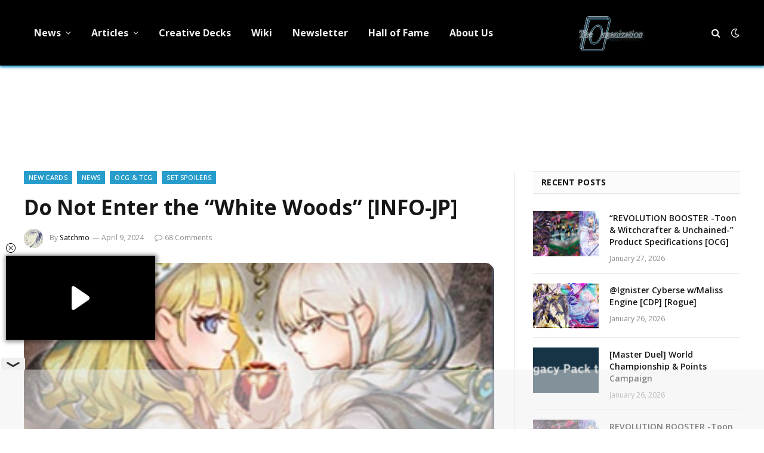

--- FILE ---
content_type: text/html; charset=UTF-8
request_url: https://ygorganization.com/sinkroshoukan/
body_size: 26475
content:

<!DOCTYPE html>
<html lang="en-US" class="s-light site-s-light">

<head>

	<meta charset="UTF-8" />
	<meta name="viewport" content="width=device-width, initial-scale=1" />
	<title>YGOrganization | Do Not Enter the “White Woods” [INFO-JP]</title><link rel="preload" as="image" imagesrcset="https://cdn.ygorganization.com/2024/04/TxkhvVF7-1907_20240328042729_img_2_GnIjme4xuKOVPbXcYiNXEgUAI0Hftw0za8WAaQyIbCdodzG1XRNZxfX3VfYCRPzp.jpg" imagesizes="(max-width: 788px) 100vw, 788px" /><link rel="preload" as="font" href="https://ygorganization.com/wp-content/themes/smart-mag/css/icons/fonts/ts-icons.woff2?v2.8" type="font/woff2" crossorigin="anonymous" />

<!-- The SEO Framework by Sybre Waaijer -->
<link rel="canonical" href="https://ygorganization.com/sinkroshoukan/" />
<link rel="shortlink" href="https://ygorganization.com/?p=105714" />
<meta name="description" content="The origin story of the Original Sin. INFO-JP013 Shiroki Mori no Asteria / Asteria of the White Woods Level 2 LIGHT Spellcaster Effect Monster ATK 0 DEF 0 You…" />
<meta property="og:type" content="article" />
<meta property="og:locale" content="en_US" />
<meta property="og:site_name" content="YGOrganization" />
<meta property="og:title" content="YGOrganization | Do Not Enter the “White Woods” [INFO-JP]" />
<meta property="og:description" content="The origin story of the Original Sin. INFO-JP013 Shiroki Mori no Asteria / Asteria of the White Woods Level 2 LIGHT Spellcaster Effect Monster ATK 0 DEF 0 You can only use the 1st and 2nd effect of…" />
<meta property="og:url" content="https://ygorganization.com/sinkroshoukan/" />
<meta property="og:image" content="https://cdn.ygorganization.com/2024/04/TxkhvVF7-1907_20240328042729_img_2_GnIjme4xuKOVPbXcYiNXEgUAI0Hftw0za8WAaQyIbCdodzG1XRNZxfX3VfYCRPzp.jpg" />
<meta property="og:image:width" content="307" />
<meta property="og:image:height" content="307" />
<meta property="article:published_time" content="2024-04-09T04:05:19+00:00" />
<meta property="article:modified_time" content="2024-04-09T10:19:37+00:00" />
<meta property="article:publisher" content="https://www.facebook.com/ygorganization" />
<meta name="twitter:card" content="summary_large_image" />
<meta name="twitter:site" content="@ygorganization" />
<meta name="twitter:title" content="YGOrganization | Do Not Enter the “White Woods” [INFO-JP]" />
<meta name="twitter:description" content="The origin story of the Original Sin. INFO-JP013 Shiroki Mori no Asteria / Asteria of the White Woods Level 2 LIGHT Spellcaster Effect Monster ATK 0 DEF 0 You can only use the 1st and 2nd effect of…" />
<meta name="twitter:image" content="https://cdn.ygorganization.com/2024/04/TxkhvVF7-1907_20240328042729_img_2_GnIjme4xuKOVPbXcYiNXEgUAI0Hftw0za8WAaQyIbCdodzG1XRNZxfX3VfYCRPzp.jpg" />
<meta name="google-site-verification" content="r4D9KTywHVcSxxT4B5qNSLY0NlO0icL437JTv-i9KJc" />
<meta name="msvalidate.01" content="2FD19D558FAB5748A92F9B184AA0A6D7" />
<meta name="yandex-verification" content="361a041310e0a651" />
<script type="application/ld+json">{"@context":"https://schema.org","@graph":[{"@type":"WebSite","@id":"https://ygorganization.com/#/schema/WebSite","url":"https://ygorganization.com/","name":"YGOrganization","description":"Ending Misinformation","inLanguage":"en-US","potentialAction":{"@type":"SearchAction","target":{"@type":"EntryPoint","urlTemplate":"https://ygorganization.com/search/{search_term_string}/"},"query-input":"required name=search_term_string"},"publisher":{"@type":"Organization","@id":"https://ygorganization.com/#/schema/Organization","name":"YGOrganization","url":"https://ygorganization.com/","sameAs":["https://facebook.com/ygorganization","https://twitter.com/ygorganization","https://youtube.com/theorganization"],"logo":{"@type":"ImageObject","url":"https://cdn.ygorganization.com/2024/11/logo.png","contentUrl":"https://cdn.ygorganization.com/2024/11/logo.png","width":474,"height":312,"contentSize":"236629"}}},{"@type":"WebPage","@id":"https://ygorganization.com/sinkroshoukan/","url":"https://ygorganization.com/sinkroshoukan/","name":"YGOrganization | Do Not Enter the “White Woods” [INFO-JP]","description":"The origin story of the Original Sin. INFO-JP013 Shiroki Mori no Asteria / Asteria of the White Woods Level 2 LIGHT Spellcaster Effect Monster ATK 0 DEF 0 You…","inLanguage":"en-US","isPartOf":{"@id":"https://ygorganization.com/#/schema/WebSite"},"breadcrumb":{"@type":"BreadcrumbList","@id":"https://ygorganization.com/#/schema/BreadcrumbList","itemListElement":[{"@type":"ListItem","position":1,"item":"https://ygorganization.com/","name":"YGOrganization"},{"@type":"ListItem","position":2,"item":"https://ygorganization.com/category/news/","name":"Category: News"},{"@type":"ListItem","position":3,"name":"Do Not Enter the “White Woods” [INFO-JP]"}]},"potentialAction":{"@type":"ReadAction","target":"https://ygorganization.com/sinkroshoukan/"},"datePublished":"2024-04-09T04:05:19+00:00","dateModified":"2024-04-09T10:19:37+00:00","author":{"@type":"Person","@id":"https://ygorganization.com/#/schema/Person/3304e0053b4bdc4d0884b3ba343777bf","name":"Satchmo","description":"Number XVII. Former Cardfight Coalition staff. Former Duelistgroundz staff. \r\n\r\nThey be like &quot;Gosh Darn Satchmo, why you still on that block ish?&quot;"}}]}</script>
<!-- / The SEO Framework by Sybre Waaijer | 7.29ms meta | 0.10ms boot -->

<link rel='dns-prefetch' href='//stats.wp.com' />
<link rel='dns-prefetch' href='//fonts.googleapis.com' />
<link rel="alternate" type="application/rss+xml" title="YGOrganization &raquo; Feed" href="https://ygorganization.com/feed/" />
<link rel="alternate" type="application/rss+xml" title="YGOrganization &raquo; Comments Feed" href="https://ygorganization.com/comments/feed/" />
<link rel="alternate" type="application/rss+xml" title="YGOrganization &raquo; Do Not Enter the &#8220;White Woods&#8221; [INFO-JP] Comments Feed" href="https://ygorganization.com/sinkroshoukan/feed/" />
<link rel="alternate" title="oEmbed (JSON)" type="application/json+oembed" href="https://ygorganization.com/wp-json/oembed/1.0/embed?url=https%3A%2F%2Fygorganization.com%2Fsinkroshoukan%2F" />
<link rel="alternate" title="oEmbed (XML)" type="text/xml+oembed" href="https://ygorganization.com/wp-json/oembed/1.0/embed?url=https%3A%2F%2Fygorganization.com%2Fsinkroshoukan%2F&#038;format=xml" />
<style id='wp-img-auto-sizes-contain-inline-css' type='text/css'>
img:is([sizes=auto i],[sizes^="auto," i]){contain-intrinsic-size:3000px 1500px}
/*# sourceURL=wp-img-auto-sizes-contain-inline-css */
</style>
<link rel='stylesheet' id='wpts_ui_css-css' href='https://ygorganization.com/wp-content/plugins/wordpress-post-tabs/css/styles/default/style.css?ver=1.6.2' type='text/css' media='all' />
<style id='wp-emoji-styles-inline-css' type='text/css'>

	img.wp-smiley, img.emoji {
		display: inline !important;
		border: none !important;
		box-shadow: none !important;
		height: 1em !important;
		width: 1em !important;
		margin: 0 0.07em !important;
		vertical-align: -0.1em !important;
		background: none !important;
		padding: 0 !important;
	}
/*# sourceURL=wp-emoji-styles-inline-css */
</style>
<style id='classic-theme-styles-inline-css' type='text/css'>
/*! This file is auto-generated */
.wp-block-button__link{color:#fff;background-color:#32373c;border-radius:9999px;box-shadow:none;text-decoration:none;padding:calc(.667em + 2px) calc(1.333em + 2px);font-size:1.125em}.wp-block-file__button{background:#32373c;color:#fff;text-decoration:none}
/*# sourceURL=/wp-includes/css/classic-themes.min.css */
</style>
<link rel='stylesheet' id='inline-spoilers-css-css' href='https://ygorganization.com/wp-content/plugins/inline-spoilers/build/style-index.css?ver=2.1.0' type='text/css' media='all' />
<link rel='stylesheet' id='widgetopts-styles-css' href='https://ygorganization.com/wp-content/plugins/widget-options/assets/css/widget-options.css?ver=4.1.3' type='text/css' media='all' />
<link rel='stylesheet' id='quick-login-css' href='https://ygorganization.com/wp-content/plugins/quick-login/assets/quick-login.css?ver=0.5' type='text/css' media='all' />
<link rel='stylesheet' id='smartmag-core-css' href='https://ygorganization.com/wp-content/themes/smart-mag/style.css?ver=9.5.0' type='text/css' media='all' />
<style id='smartmag-core-inline-css' type='text/css'>
:root { --c-main: #289dcc;
--c-main-rgb: 40,157,204;
--text-font: "Open Sans", system-ui, -apple-system, "Segoe UI", Arial, sans-serif;
--body-font: "Open Sans", system-ui, -apple-system, "Segoe UI", Arial, sans-serif;
--ui-font: "Open Sans", system-ui, -apple-system, "Segoe UI", Arial, sans-serif;
--title-font: "Open Sans", system-ui, -apple-system, "Segoe UI", Arial, sans-serif;
--h-font: "Open Sans", system-ui, -apple-system, "Segoe UI", Arial, sans-serif;
--tertiary-font: "Open Sans", system-ui, -apple-system, "Segoe UI", Arial, sans-serif;
--title-font: "Open Sans", system-ui, -apple-system, "Segoe UI", Arial, sans-serif;
--h-font: "Open Sans", system-ui, -apple-system, "Segoe UI", Arial, sans-serif;
--text-h-font: var(--h-font); }
.smart-head-main { --c-shadow: #289dcc; }
.smart-head-main .smart-head-top { --head-h: 0px; }
.navigation { font-family: "Open Sans", system-ui, -apple-system, "Segoe UI", Arial, sans-serif; }
.navigation-main .menu > li > a { font-size: 16px; font-weight: bold; font-style: normal; text-transform: initial; letter-spacing: 0em; }
.mobile-menu { font-family: "Open Sans", system-ui, -apple-system, "Segoe UI", Arial, sans-serif; font-size: 14px; }
.single-featured .featured, .the-post-header .featured { border-radius: 15px; --media-radius: 15px; overflow: hidden; }
.the-post-header .post-meta .post-title { font-family: "Open Sans", system-ui, -apple-system, "Segoe UI", Arial, sans-serif; }
@media (min-width: 940px) and (max-width: 1200px) { .navigation-main .menu > li > a { font-size: calc(10px + (16px - 10px) * .7); } }


/*# sourceURL=smartmag-core-inline-css */
</style>
<link rel='stylesheet' id='smartmag-magnific-popup-css' href='https://ygorganization.com/wp-content/themes/smart-mag/css/lightbox.css?ver=9.5.0' type='text/css' media='all' />
<link rel='stylesheet' id='smartmag-icons-css' href='https://ygorganization.com/wp-content/themes/smart-mag/css/icons/icons.css?ver=9.5.0' type='text/css' media='all' />
<link rel='stylesheet' id='smart-mag-child-css' href='https://ygorganization.com/wp-content/themes/smart-mag-child/style.css?ver=1.0' type='text/css' media='all' />
<link rel='stylesheet' id='tmmp-css' href='https://ygorganization.com/wp-content/plugins/team-members-pro/inc/css/tmm_style.css?ver=6.9' type='text/css' media='all' />
<link rel='stylesheet' id='smartmag-gfonts-custom-css' href='https://fonts.googleapis.com/css?family=Open+Sans%3A400%2C500%2C600%2C700' type='text/css' media='all' />
<script type="text/javascript" src="https://ygorganization.com/wp-includes/js/jquery/jquery.min.js?ver=3.7.1" id="jquery-core-js"></script>
<script type="text/javascript" src="https://ygorganization.com/wp-includes/js/jquery/jquery-migrate.min.js?ver=3.4.1" id="jquery-migrate-js"></script>
<script type="text/javascript" src="https://ygorganization.com/wp-content/plugins/team-members-pro/inc/js/tmm.min.js?ver=6.9" id="tmmp-js"></script>
<link rel="https://api.w.org/" href="https://ygorganization.com/wp-json/" /><link rel="alternate" title="JSON" type="application/json" href="https://ygorganization.com/wp-json/wp/v2/posts/105714" /><link rel="EditURI" type="application/rsd+xml" title="RSD" href="https://ygorganization.com/xmlrpc.php?rsd" />
<!-- HEAD -->
<script async src="https://cdn.fuseplatform.net/publift/tags/2/4051/fuse.js"></script>

<!-- Google tag (gtag.js) -->
<script async src="https://www.googletagmanager.com/gtag/js?id=G-G2Y4NMZPTG"></script>
<script>
  window.dataLayer = window.dataLayer || [];
  function gtag(){dataLayer.push(arguments);}
  gtag('js', new Date());

  gtag('config', 'G-G2Y4NMZPTG');
  gtag("consent", "default", {
    ad_storage: "denied",
    ad_user_data: "denied",
    ad_personalization: "denied",
    analytics_storage: "denied",
    functionality_storage: "denied",
    personalization_storage: "denied",
    security_storage: "granted",
    wait_for_update: 500
  });
  gtag("set", "ads_data_redaction", true);
</script>

<script defer src="https://umami.ygorganization.com/script.js" data-website-id="a13aed6a-8198-46e5-8344-07f8fc78a404"></script>	<style>img#wpstats{display:none}</style>
		
		<script>
		var BunyadSchemeKey = 'bunyad-scheme';
		(() => {
			const d = document.documentElement;
			const c = d.classList;
			var scheme = localStorage.getItem(BunyadSchemeKey);
			
			if (!scheme && window.matchMedia && window.matchMedia('(prefers-color-scheme: dark)').matches) {
				scheme ='dark';
				d.dataset.autoDark = 1;
			}
			
			if (scheme) {
				d.dataset.origClass = c;
				scheme === 'dark' ? c.remove('s-light', 'site-s-light') : c.remove('s-dark', 'site-s-dark');
				c.add('site-s-' + scheme, 's-' + scheme);
			}
		})();
		</script>
		<meta name="generator" content="Elementor 3.32.2; features: e_font_icon_svg, additional_custom_breakpoints; settings: css_print_method-external, google_font-enabled, font_display-swap">
			<style>
				.e-con.e-parent:nth-of-type(n+4):not(.e-lazyloaded):not(.e-no-lazyload),
				.e-con.e-parent:nth-of-type(n+4):not(.e-lazyloaded):not(.e-no-lazyload) * {
					background-image: none !important;
				}
				@media screen and (max-height: 1024px) {
					.e-con.e-parent:nth-of-type(n+3):not(.e-lazyloaded):not(.e-no-lazyload),
					.e-con.e-parent:nth-of-type(n+3):not(.e-lazyloaded):not(.e-no-lazyload) * {
						background-image: none !important;
					}
				}
				@media screen and (max-height: 640px) {
					.e-con.e-parent:nth-of-type(n+2):not(.e-lazyloaded):not(.e-no-lazyload),
					.e-con.e-parent:nth-of-type(n+2):not(.e-lazyloaded):not(.e-no-lazyload) * {
						background-image: none !important;
					}
				}
			</style>
			<link rel="icon" href="https://cdn.ygorganization.com/2023/07/cropped-TheOrgLogo-32x32.png" sizes="32x32" />
<link rel="icon" href="https://cdn.ygorganization.com/2023/07/cropped-TheOrgLogo-192x192.png" sizes="192x192" />
<link rel="apple-touch-icon" href="https://cdn.ygorganization.com/2023/07/cropped-TheOrgLogo-180x180.png" />
<meta name="msapplication-TileImage" content="https://cdn.ygorganization.com/2023/07/cropped-TheOrgLogo-270x270.png" />
		<style type="text/css" id="wp-custom-css">
			.post-meta .cat-labels {
	flex-wrap: wrap;
}
.the-post.s-post-modern {
	display: flex;
	flex-direction: column;
}
.the-post.s-post-modern .related-posts {
	order: 10;
}

.site-s-dark .tmm_names .tmm_fname {
	font-weight: bold;
	color: white !important;
}
.site-s-dark .tmm_member {
	background-color: inherit !important;
	color: inherit !important;
	border-color: black;
}
.site-s-dark .tmm_more_info {
	color: inherit !important;
}
.site-s-dark :is(.tmm,.tmm_desc,.profileHeader){
    color: inherit !important;
}
.site-s-dark :is(.wp-block-inline-spoilers-block) {
	background-color: inherit !important;
	background: inherit !important;
}
.site-s-dark .wp-block-inline-spoilers-block summary {
	background-color: var(--c-contrast-0) !important;
}
/* MV CSS */
@media only screen and (min-width: 941px) {
.right-sidebar .main-sidebar{
min-width: 365px !important;
}
.right-sidebar .main-content{
max-width: calc(100% - 365px) !important;
}
}
#leaderboard_atf {
margin-top: 20px !important
}
.site-s-dark > body {
background: #151516 !important;
}

[data-fuse='header'] {
	height: 100px;
}

[data-fuse='com_incontent_1'] {
	height: 300px;
}

.main-sidebar > .inner,
#smartmag-block-codes-3,
#smartmag-block-codes-3 is:(.block,.a-wrap,.vrec_container) {
	height: 100%;
}		</style>
		

<style id='global-styles-inline-css' type='text/css'>
:root{--wp--preset--aspect-ratio--square: 1;--wp--preset--aspect-ratio--4-3: 4/3;--wp--preset--aspect-ratio--3-4: 3/4;--wp--preset--aspect-ratio--3-2: 3/2;--wp--preset--aspect-ratio--2-3: 2/3;--wp--preset--aspect-ratio--16-9: 16/9;--wp--preset--aspect-ratio--9-16: 9/16;--wp--preset--color--black: #000000;--wp--preset--color--cyan-bluish-gray: #abb8c3;--wp--preset--color--white: #ffffff;--wp--preset--color--pale-pink: #f78da7;--wp--preset--color--vivid-red: #cf2e2e;--wp--preset--color--luminous-vivid-orange: #ff6900;--wp--preset--color--luminous-vivid-amber: #fcb900;--wp--preset--color--light-green-cyan: #7bdcb5;--wp--preset--color--vivid-green-cyan: #00d084;--wp--preset--color--pale-cyan-blue: #8ed1fc;--wp--preset--color--vivid-cyan-blue: #0693e3;--wp--preset--color--vivid-purple: #9b51e0;--wp--preset--gradient--vivid-cyan-blue-to-vivid-purple: linear-gradient(135deg,rgb(6,147,227) 0%,rgb(155,81,224) 100%);--wp--preset--gradient--light-green-cyan-to-vivid-green-cyan: linear-gradient(135deg,rgb(122,220,180) 0%,rgb(0,208,130) 100%);--wp--preset--gradient--luminous-vivid-amber-to-luminous-vivid-orange: linear-gradient(135deg,rgb(252,185,0) 0%,rgb(255,105,0) 100%);--wp--preset--gradient--luminous-vivid-orange-to-vivid-red: linear-gradient(135deg,rgb(255,105,0) 0%,rgb(207,46,46) 100%);--wp--preset--gradient--very-light-gray-to-cyan-bluish-gray: linear-gradient(135deg,rgb(238,238,238) 0%,rgb(169,184,195) 100%);--wp--preset--gradient--cool-to-warm-spectrum: linear-gradient(135deg,rgb(74,234,220) 0%,rgb(151,120,209) 20%,rgb(207,42,186) 40%,rgb(238,44,130) 60%,rgb(251,105,98) 80%,rgb(254,248,76) 100%);--wp--preset--gradient--blush-light-purple: linear-gradient(135deg,rgb(255,206,236) 0%,rgb(152,150,240) 100%);--wp--preset--gradient--blush-bordeaux: linear-gradient(135deg,rgb(254,205,165) 0%,rgb(254,45,45) 50%,rgb(107,0,62) 100%);--wp--preset--gradient--luminous-dusk: linear-gradient(135deg,rgb(255,203,112) 0%,rgb(199,81,192) 50%,rgb(65,88,208) 100%);--wp--preset--gradient--pale-ocean: linear-gradient(135deg,rgb(255,245,203) 0%,rgb(182,227,212) 50%,rgb(51,167,181) 100%);--wp--preset--gradient--electric-grass: linear-gradient(135deg,rgb(202,248,128) 0%,rgb(113,206,126) 100%);--wp--preset--gradient--midnight: linear-gradient(135deg,rgb(2,3,129) 0%,rgb(40,116,252) 100%);--wp--preset--font-size--small: 13px;--wp--preset--font-size--medium: 20px;--wp--preset--font-size--large: 36px;--wp--preset--font-size--x-large: 42px;--wp--preset--spacing--20: 0.44rem;--wp--preset--spacing--30: 0.67rem;--wp--preset--spacing--40: 1rem;--wp--preset--spacing--50: 1.5rem;--wp--preset--spacing--60: 2.25rem;--wp--preset--spacing--70: 3.38rem;--wp--preset--spacing--80: 5.06rem;--wp--preset--shadow--natural: 6px 6px 9px rgba(0, 0, 0, 0.2);--wp--preset--shadow--deep: 12px 12px 50px rgba(0, 0, 0, 0.4);--wp--preset--shadow--sharp: 6px 6px 0px rgba(0, 0, 0, 0.2);--wp--preset--shadow--outlined: 6px 6px 0px -3px rgb(255, 255, 255), 6px 6px rgb(0, 0, 0);--wp--preset--shadow--crisp: 6px 6px 0px rgb(0, 0, 0);}:where(.is-layout-flex){gap: 0.5em;}:where(.is-layout-grid){gap: 0.5em;}body .is-layout-flex{display: flex;}.is-layout-flex{flex-wrap: wrap;align-items: center;}.is-layout-flex > :is(*, div){margin: 0;}body .is-layout-grid{display: grid;}.is-layout-grid > :is(*, div){margin: 0;}:where(.wp-block-columns.is-layout-flex){gap: 2em;}:where(.wp-block-columns.is-layout-grid){gap: 2em;}:where(.wp-block-post-template.is-layout-flex){gap: 1.25em;}:where(.wp-block-post-template.is-layout-grid){gap: 1.25em;}.has-black-color{color: var(--wp--preset--color--black) !important;}.has-cyan-bluish-gray-color{color: var(--wp--preset--color--cyan-bluish-gray) !important;}.has-white-color{color: var(--wp--preset--color--white) !important;}.has-pale-pink-color{color: var(--wp--preset--color--pale-pink) !important;}.has-vivid-red-color{color: var(--wp--preset--color--vivid-red) !important;}.has-luminous-vivid-orange-color{color: var(--wp--preset--color--luminous-vivid-orange) !important;}.has-luminous-vivid-amber-color{color: var(--wp--preset--color--luminous-vivid-amber) !important;}.has-light-green-cyan-color{color: var(--wp--preset--color--light-green-cyan) !important;}.has-vivid-green-cyan-color{color: var(--wp--preset--color--vivid-green-cyan) !important;}.has-pale-cyan-blue-color{color: var(--wp--preset--color--pale-cyan-blue) !important;}.has-vivid-cyan-blue-color{color: var(--wp--preset--color--vivid-cyan-blue) !important;}.has-vivid-purple-color{color: var(--wp--preset--color--vivid-purple) !important;}.has-black-background-color{background-color: var(--wp--preset--color--black) !important;}.has-cyan-bluish-gray-background-color{background-color: var(--wp--preset--color--cyan-bluish-gray) !important;}.has-white-background-color{background-color: var(--wp--preset--color--white) !important;}.has-pale-pink-background-color{background-color: var(--wp--preset--color--pale-pink) !important;}.has-vivid-red-background-color{background-color: var(--wp--preset--color--vivid-red) !important;}.has-luminous-vivid-orange-background-color{background-color: var(--wp--preset--color--luminous-vivid-orange) !important;}.has-luminous-vivid-amber-background-color{background-color: var(--wp--preset--color--luminous-vivid-amber) !important;}.has-light-green-cyan-background-color{background-color: var(--wp--preset--color--light-green-cyan) !important;}.has-vivid-green-cyan-background-color{background-color: var(--wp--preset--color--vivid-green-cyan) !important;}.has-pale-cyan-blue-background-color{background-color: var(--wp--preset--color--pale-cyan-blue) !important;}.has-vivid-cyan-blue-background-color{background-color: var(--wp--preset--color--vivid-cyan-blue) !important;}.has-vivid-purple-background-color{background-color: var(--wp--preset--color--vivid-purple) !important;}.has-black-border-color{border-color: var(--wp--preset--color--black) !important;}.has-cyan-bluish-gray-border-color{border-color: var(--wp--preset--color--cyan-bluish-gray) !important;}.has-white-border-color{border-color: var(--wp--preset--color--white) !important;}.has-pale-pink-border-color{border-color: var(--wp--preset--color--pale-pink) !important;}.has-vivid-red-border-color{border-color: var(--wp--preset--color--vivid-red) !important;}.has-luminous-vivid-orange-border-color{border-color: var(--wp--preset--color--luminous-vivid-orange) !important;}.has-luminous-vivid-amber-border-color{border-color: var(--wp--preset--color--luminous-vivid-amber) !important;}.has-light-green-cyan-border-color{border-color: var(--wp--preset--color--light-green-cyan) !important;}.has-vivid-green-cyan-border-color{border-color: var(--wp--preset--color--vivid-green-cyan) !important;}.has-pale-cyan-blue-border-color{border-color: var(--wp--preset--color--pale-cyan-blue) !important;}.has-vivid-cyan-blue-border-color{border-color: var(--wp--preset--color--vivid-cyan-blue) !important;}.has-vivid-purple-border-color{border-color: var(--wp--preset--color--vivid-purple) !important;}.has-vivid-cyan-blue-to-vivid-purple-gradient-background{background: var(--wp--preset--gradient--vivid-cyan-blue-to-vivid-purple) !important;}.has-light-green-cyan-to-vivid-green-cyan-gradient-background{background: var(--wp--preset--gradient--light-green-cyan-to-vivid-green-cyan) !important;}.has-luminous-vivid-amber-to-luminous-vivid-orange-gradient-background{background: var(--wp--preset--gradient--luminous-vivid-amber-to-luminous-vivid-orange) !important;}.has-luminous-vivid-orange-to-vivid-red-gradient-background{background: var(--wp--preset--gradient--luminous-vivid-orange-to-vivid-red) !important;}.has-very-light-gray-to-cyan-bluish-gray-gradient-background{background: var(--wp--preset--gradient--very-light-gray-to-cyan-bluish-gray) !important;}.has-cool-to-warm-spectrum-gradient-background{background: var(--wp--preset--gradient--cool-to-warm-spectrum) !important;}.has-blush-light-purple-gradient-background{background: var(--wp--preset--gradient--blush-light-purple) !important;}.has-blush-bordeaux-gradient-background{background: var(--wp--preset--gradient--blush-bordeaux) !important;}.has-luminous-dusk-gradient-background{background: var(--wp--preset--gradient--luminous-dusk) !important;}.has-pale-ocean-gradient-background{background: var(--wp--preset--gradient--pale-ocean) !important;}.has-electric-grass-gradient-background{background: var(--wp--preset--gradient--electric-grass) !important;}.has-midnight-gradient-background{background: var(--wp--preset--gradient--midnight) !important;}.has-small-font-size{font-size: var(--wp--preset--font-size--small) !important;}.has-medium-font-size{font-size: var(--wp--preset--font-size--medium) !important;}.has-large-font-size{font-size: var(--wp--preset--font-size--large) !important;}.has-x-large-font-size{font-size: var(--wp--preset--font-size--x-large) !important;}
/*# sourceURL=global-styles-inline-css */
</style>
</head>

<body class="wp-singular post-template-default single single-post postid-105714 single-format-standard wp-custom-logo wp-theme-smart-mag wp-child-theme-smart-mag-child right-sidebar post-layout-modern post-cat-3294 has-lb has-lb-sm has-sb-sep layout-normal elementor-default elementor-kit-100197">



<div class="main-wrap">

	
<div class="off-canvas-backdrop"></div>
<div class="mobile-menu-container off-canvas s-dark hide-menu-lg" id="off-canvas">

	<div class="off-canvas-head">
		<a href="#" class="close">
			<span class="visuallyhidden">Close Menu</span>
			<i class="tsi tsi-times"></i>
		</a>

		<div class="ts-logo">
					</div>
	</div>

	<div class="off-canvas-content">

					<ul class="mobile-menu"></ul>
		
		
		
		<div class="spc-social-block spc-social spc-social-b smart-head-social">
		
			
				<a href="https://www.facebook.com/ygorganization" class="link service s-facebook" target="_blank" rel="nofollow noopener">
					<i class="icon tsi tsi-facebook"></i>					<span class="visuallyhidden">Facebook</span>
				</a>
									
			
				<a href="https://twitter.com/ygorganization" class="link service s-twitter" target="_blank" rel="nofollow noopener">
					<i class="icon tsi tsi-twitter"></i>					<span class="visuallyhidden">X (Twitter)</span>
				</a>
									
			
				<a href="#" class="link service s-instagram" target="_blank" rel="nofollow noopener">
					<i class="icon tsi tsi-instagram"></i>					<span class="visuallyhidden">Instagram</span>
				</a>
									
			
		</div>

		
	</div>

</div>
<div class="smart-head smart-head-a smart-head-main" id="smart-head" data-sticky="auto" data-sticky-type="smart" data-sticky-full>
	
	<div class="smart-head-row smart-head-mid smart-head-row-3 s-dark smart-head-row-full">

		<div class="inner wrap">

							
				<div class="items items-left ">
					<div class="nav-wrap">
		<nav class="navigation navigation-main nav-hov-a">
			<ul id="menu-primary" class="menu"><li id="menu-item-14235" class="menu-item menu-item-type-taxonomy menu-item-object-category current-post-ancestor current-menu-parent current-post-parent menu-item-has-children menu-cat-1 menu-item-14235"><a href="https://ygorganization.com/category/news/">News</a>
<ul class="sub-menu">
	<li id="menu-item-88760" class="menu-item menu-item-type-taxonomy menu-item-object-category current-post-ancestor current-menu-parent current-post-parent menu-cat-2513 menu-item-88760"><a href="https://ygorganization.com/category/ocg-tcg/">OCG &amp; TCG</a></li>
	<li id="menu-item-112249" class="menu-item menu-item-type-taxonomy menu-item-object-category menu-cat-2484 menu-item-112249"><a href="https://ygorganization.com/category/master-duel/">Master Duel</a></li>
	<li id="menu-item-88759" class="menu-item menu-item-type-taxonomy menu-item-object-category menu-cat-2134 menu-item-88759"><a href="https://ygorganization.com/category/news/rush-duel/">Rush Duel</a></li>
	<li id="menu-item-14237" class="menu-item menu-item-type-taxonomy menu-item-object-category current-post-ancestor current-menu-parent current-post-parent menu-cat-14 menu-item-14237"><a href="https://ygorganization.com/category/news/spoilers/">Set Spoilers</a></li>
	<li id="menu-item-14236" class="menu-item menu-item-type-taxonomy menu-item-object-category menu-cat-15 menu-item-14236"><a href="https://ygorganization.com/category/news/f-and-l/">Forbidden &amp; Limited Lists</a></li>
</ul>
</li>
<li id="menu-item-14221" class="menu-item menu-item-type-taxonomy menu-item-object-category menu-item-has-children menu-cat-5 menu-item-14221"><a href="https://ygorganization.com/category/articles/">Articles</a>
<ul class="sub-menu">
	<li id="menu-item-14238" class="menu-item menu-item-type-taxonomy menu-item-object-category menu-item-has-children menu-cat-9 menu-item-14238"><a href="https://ygorganization.com/category/rulings/">Rulings</a>
	<ul class="sub-menu">
		<li id="menu-item-14243" class="menu-item menu-item-type-post_type menu-item-object-post menu-item-14243"><a href="https://ygorganization.com/summary-of-psct/">Summary of PSCT</a></li>
	</ul>
</li>
	<li id="menu-item-14222" class="menu-item menu-item-type-taxonomy menu-item-object-category menu-cat-27 menu-item-14222"><a href="https://ygorganization.com/category/articles/lore/">Card Lores</a></li>
	<li id="menu-item-14224" class="menu-item menu-item-type-taxonomy menu-item-object-category menu-cat-25 menu-item-14224"><a href="https://ygorganization.com/category/articles/deckbuild/">Deck Building</a></li>
	<li id="menu-item-14225" class="menu-item menu-item-type-taxonomy menu-item-object-category menu-cat-26 menu-item-14225"><a href="https://ygorganization.com/category/articles/strategy/">Strategy Guides</a></li>
	<li id="menu-item-14244" class="menu-item menu-item-type-taxonomy menu-item-object-category menu-item-has-children menu-cat-30 menu-item-14244"><a href="https://ygorganization.com/category/rulings/lists/">Lists</a>
	<ul class="sub-menu">
		<li id="menu-item-14247" class="menu-item menu-item-type-post_type menu-item-object-post menu-item-14247"><a href="https://ygorganization.com/tcgonly/">TCG Only</a></li>
		<li id="menu-item-14248" class="menu-item menu-item-type-post_type menu-item-object-post menu-item-14248"><a href="https://ygorganization.com/ocgonly/">OCG Only</a></li>
	</ul>
</li>
</ul>
</li>
<li id="menu-item-77884" class="menu-item menu-item-type-custom menu-item-object-custom menu-item-77884"><a href="https://ygorganization.com/creative-deck-archetype-archive/">Creative Decks</a></li>
<li id="menu-item-35785" class="menu-item menu-item-type-custom menu-item-object-custom menu-item-35785"><a href="https://yugipedia.com/wiki/Yugipedia">Wiki</a></li>
<li id="menu-item-16960" class="menu-item menu-item-type-custom menu-item-object-custom menu-item-16960"><a href="http://eepurl.com/b79JR9">Newsletter</a></li>
<li id="menu-item-128975" class="menu-item menu-item-type-post_type menu-item-object-page menu-item-128975"><a href="https://ygorganization.com/hall-of-fame/">Hall of Fame</a></li>
<li id="menu-item-14246" class="menu-item menu-item-type-post_type menu-item-object-page menu-item-14246"><a href="https://ygorganization.com/about-us/">About Us</a></li>
</ul>		</nav>
	</div>
				</div>

							
				<div class="items items-center ">
					<a href="https://ygorganization.com/" title="YGOrganization" rel="home" class="logo-link ts-logo logo-is-image">
		<span>
			
				
					<img fetchpriority="high" src="https://cdn.ygorganization.com/2014/09/ygorglogo.png" class="logo-image" alt="YGOrganization" width="444" height="336"/>
									 
					</span>
	</a>				</div>

							
				<div class="items items-right ">
				

	<a href="#" class="search-icon has-icon-only is-icon" title="Search">
		<i class="tsi tsi-search"></i>
	</a>


<div class="scheme-switcher has-icon-only">
	<a href="#" class="toggle is-icon toggle-dark" title="Switch to Dark Design - easier on eyes.">
		<i class="icon tsi tsi-moon"></i>
	</a>
	<a href="#" class="toggle is-icon toggle-light" title="Switch to Light Design.">
		<i class="icon tsi tsi-bright"></i>
	</a>
</div>				</div>

						
		</div>
	</div>

	</div>
<div class="smart-head smart-head-a smart-head-mobile" id="smart-head-mobile" data-sticky="mid" data-sticky-type="smart" data-sticky-full>
	
	<div class="smart-head-row smart-head-mid smart-head-row-3 s-dark smart-head-row-full">

		<div class="inner wrap">

							
				<div class="items items-left ">
				
<button class="offcanvas-toggle has-icon" type="button" aria-label="Menu">
	<span class="hamburger-icon hamburger-icon-a">
		<span class="inner"></span>
	</span>
</button>				</div>

							
				<div class="items items-center ">
					<a href="https://ygorganization.com/" title="YGOrganization" rel="home" class="logo-link ts-logo logo-is-image">
		<span>
			
				
					<img fetchpriority="high" src="https://cdn.ygorganization.com/2014/09/ygorglogo.png" class="logo-image" alt="YGOrganization" width="444" height="336"/>
									 
					</span>
	</a>				</div>

							
				<div class="items items-right ">
				

	<a href="#" class="search-icon has-icon-only is-icon" title="Search">
		<i class="tsi tsi-search"></i>
	</a>


<div class="scheme-switcher has-icon-only">
	<a href="#" class="toggle is-icon toggle-dark" title="Switch to Dark Design - easier on eyes.">
		<i class="icon tsi tsi-moon"></i>
	</a>
	<a href="#" class="toggle is-icon toggle-light" title="Switch to Light Design.">
		<i class="icon tsi tsi-bright"></i>
	</a>
</div>				</div>

						
		</div>
	</div>

	</div><div class="a-wrap a-wrap-base a-wrap-2"> <div data-fuse="header" style="min-height: 100px;"></div>
<!-- GAM 71161633/YGORG_ygorganization/com_incontent_1 --></div>

<div class="main ts-contain cf right-sidebar">
	
		

<div class="ts-row">
	<div class="col-8 main-content s-post-contain">

					<div class="the-post-header s-head-modern s-head-modern-a">
	<div class="post-meta post-meta-a post-meta-left post-meta-single has-below"><div class="post-meta-items meta-above"><span class="meta-item cat-labels">
						
						<a href="https://ygorganization.com/category/news/new-cards/" class="category term-color-3294" rel="category">New Cards</a> <a href="https://ygorganization.com/category/news/" class="category term-color-1" rel="category">News</a> <a href="https://ygorganization.com/category/ocg-tcg/" class="category term-color-2513" rel="category">OCG &amp; TCG</a> <a href="https://ygorganization.com/category/news/spoilers/" class="category term-color-14" rel="category">Set Spoilers</a>
					</span>
					</div><h1 class="is-title post-title">Do Not Enter the &#8220;White Woods&#8221; [INFO-JP]</h1><div class="post-meta-items meta-below has-author-img"><span class="meta-item post-author has-img"><img alt='Satchmo' src='https://secure.gravatar.com/avatar/0a5fdf0be9bd01120b465350f15a67b732f6103b7a8ca523d739793955de76f1?s=32&#038;d=retro&#038;r=pg' srcset='https://secure.gravatar.com/avatar/0a5fdf0be9bd01120b465350f15a67b732f6103b7a8ca523d739793955de76f1?s=64&#038;d=retro&#038;r=pg 2x' class='avatar avatar-32 photo' height='32' width='32' decoding='async'/><span class="by">By</span> <a href="https://ygorganization.com/author/satchmo/" title="Posts by Satchmo" rel="author">Satchmo</a></span><span class="meta-item has-next-icon date"><time class="post-date" datetime="2024-04-09T00:05:19-04:00">April 9, 2024</time></span><span class="meta-item comments has-icon"><a href="https://ygorganization.com/sinkroshoukan/#comments"><i class="tsi tsi-comment-o"></i>68 Comments</a></span></div></div>	
	
</div>		
					<div class="single-featured">	
	<div class="featured">
				
			<a href="https://cdn.ygorganization.com/2024/04/TxkhvVF7-1907_20240328042729_img_2_GnIjme4xuKOVPbXcYiNXEgUAI0Hftw0za8WAaQyIbCdodzG1XRNZxfX3VfYCRPzp.jpg" class="image-link media-ratio ratio-16-9" title="Do Not Enter the &#8220;White Woods&#8221; [INFO-JP]"><img width="788" height="443" src="https://cdn.ygorganization.com/2024/04/TxkhvVF7-1907_20240328042729_img_2_GnIjme4xuKOVPbXcYiNXEgUAI0Hftw0za8WAaQyIbCdodzG1XRNZxfX3VfYCRPzp.jpg" class="attachment-bunyad-main size-bunyad-main no-lazy skip-lazy wp-post-image" alt="" sizes="(max-width: 788px) 100vw, 788px" title="Do Not Enter the &#8220;White Woods&#8221; [INFO-JP]" decoding="async" /></a>		
						
			</div>

	</div>
		
		<div class="the-post s-post-modern">

			<article id="post-105714" class="post-105714 post type-post status-publish format-standard has-post-thumbnail category-new-cards category-news category-ocg-tcg category-spoilers">
				
<div class="post-content-wrap">
	
	<div class="post-content cf entry-content content-normal">

		
				
		<p>The origin story of the Original Sin.<span id="more-105714"></span><a href="https://cdn.ygorganization.com/2024/04/1907_20240328042507_img_1_a37FzBbElfGZdd1ex3lRiqIsTWdgCXycRwfEv7HVcLs4mkWab8r9ozp5KJbMeQpt.jpg"><img decoding="async" class="alignnone size-medium wp-image-105715" src="https://cdn.ygorganization.com/2024/04/1907_20240328042507_img_1_a37FzBbElfGZdd1ex3lRiqIsTWdgCXycRwfEv7HVcLs4mkWab8r9ozp5KJbMeQpt-206x300.jpg" alt="" width="206" height="300" srcset="https://cdn.ygorganization.com/2024/04/1907_20240328042507_img_1_a37FzBbElfGZdd1ex3lRiqIsTWdgCXycRwfEv7HVcLs4mkWab8r9ozp5KJbMeQpt-206x300.jpg 206w, https://cdn.ygorganization.com/2024/04/1907_20240328042507_img_1_a37FzBbElfGZdd1ex3lRiqIsTWdgCXycRwfEv7HVcLs4mkWab8r9ozp5KJbMeQpt-150x219.jpg 150w, https://cdn.ygorganization.com/2024/04/1907_20240328042507_img_1_a37FzBbElfGZdd1ex3lRiqIsTWdgCXycRwfEv7HVcLs4mkWab8r9ozp5KJbMeQpt.jpg 407w" sizes="(max-width: 206px) 100vw, 206px" /></a></p>
<p>INFO-JP013 Shiroki Mori no Asteria / Asteria of the White Woods<br />
Level 2 LIGHT Spellcaster Effect Monster<br />
ATK 0 DEF 0<br />
You can only use the 1st and 2nd effect of this card&#8217;s name each once per turn.<br />
(1) You can send 1 Spell/Trap from your hand or field to the GY; Special Summon 1 LIGHT Spellcaster Tuner from your Deck.<br />
(2) If a Spell(s)/Trap(s) is sent to your GY to activate a monster effect while this card is in your GY: You can Special Summon this card.</p>
<p><a href="https://cdn.ygorganization.com/2024/04/1907_20240328042507_img_2_a37FzBbElfGZdd1ex3lRiqIsTWdgCXycRwfEv7HVcLs4mkWab8r9ozp5KJbMeQpt.jpg"><img loading="lazy" decoding="async" class="alignnone size-medium wp-image-105716" src="https://cdn.ygorganization.com/2024/04/1907_20240328042507_img_2_a37FzBbElfGZdd1ex3lRiqIsTWdgCXycRwfEv7HVcLs4mkWab8r9ozp5KJbMeQpt-206x300.jpg" alt="" width="206" height="300" srcset="https://cdn.ygorganization.com/2024/04/1907_20240328042507_img_2_a37FzBbElfGZdd1ex3lRiqIsTWdgCXycRwfEv7HVcLs4mkWab8r9ozp5KJbMeQpt-206x300.jpg 206w, https://cdn.ygorganization.com/2024/04/1907_20240328042507_img_2_a37FzBbElfGZdd1ex3lRiqIsTWdgCXycRwfEv7HVcLs4mkWab8r9ozp5KJbMeQpt-150x219.jpg 150w, https://cdn.ygorganization.com/2024/04/1907_20240328042507_img_2_a37FzBbElfGZdd1ex3lRiqIsTWdgCXycRwfEv7HVcLs4mkWab8r9ozp5KJbMeQpt.jpg 407w" sizes="(max-width: 206px) 100vw, 206px" /></a></p>
<p>INFO-JP014 Shiroki Mori no Risette / Risette of the White Woods<br />
Level 2 LIGHT Spellcaster Effect Monster<br />
ATK 0 DEF 0<br />
You can only use the 1st and 2nd effect of this card&#8217;s name each once per turn.<br />
(1) You can send 1 Spell/Trap from your hand or field to the GY; Special Summon this card from your hand, then add 1 &#8220;White Woods&#8221; monster from your Deck to your hand, except &#8220;Risette of the White Woods&#8221;.<br />
(2) If a LIGHT Spellcaster Tuner(s) is Special Summoned to your field during your opponent&#8217;s turn while this card is in your GY: You can add this card to your hand.</p>
<p><a href="https://cdn.ygorganization.com/2024/04/1907_20240328042538_img_1_SjV4GA6sDA0L5YZL36f6FpQXXcEitU0B4M48MyoNycZr0w2ssVovA2IVVM1CfsCX.jpg"><img loading="lazy" decoding="async" class="alignnone size-medium wp-image-105717" src="https://cdn.ygorganization.com/2024/04/1907_20240328042538_img_1_SjV4GA6sDA0L5YZL36f6FpQXXcEitU0B4M48MyoNycZr0w2ssVovA2IVVM1CfsCX-206x300.jpg" alt="" width="206" height="300" srcset="https://cdn.ygorganization.com/2024/04/1907_20240328042538_img_1_SjV4GA6sDA0L5YZL36f6FpQXXcEitU0B4M48MyoNycZr0w2ssVovA2IVVM1CfsCX-206x300.jpg 206w, https://cdn.ygorganization.com/2024/04/1907_20240328042538_img_1_SjV4GA6sDA0L5YZL36f6FpQXXcEitU0B4M48MyoNycZr0w2ssVovA2IVVM1CfsCX-150x219.jpg 150w, https://cdn.ygorganization.com/2024/04/1907_20240328042538_img_1_SjV4GA6sDA0L5YZL36f6FpQXXcEitU0B4M48MyoNycZr0w2ssVovA2IVVM1CfsCX.jpg 407w" sizes="(max-width: 206px) 100vw, 206px" /></a></p>
<p>INFO-JP015 Shiroki Mori no Silve / Silve of the White Woods<br />
Level 4 LIGHT Spellcaster Tuner Effect Monster<br />
ATK 1500 DEF 200<br />
You can only use the 1st and 2nd effect of this card&#8217;s name each once per turn.<br />
(1) If this card is Normal or Special Summoned: You can add 1 &#8220;White Woods&#8221; Spell/Trap from your Deck to your hand.<br />
(2) If this card is in your GY (Quick Effect): You can target 1 &#8220;White Woods&#8221; Synchro Monster you control or in your GY; return it to the Extra Deck, and if you do, Special Summon this card, but its effects are negated.</p>
<p>Translator Note: Her name is half of &#8220;<a href="https://yugipedia.com/wiki/Sinful_Spoils_of_Betrayal_-_Silvera">Silvera</a>&#8220;.</p>
<p><a href="https://cdn.ygorganization.com/2024/04/1907_20240328042538_img_2_SjV4GA6sDA0L5YZL36f6FpQXXcEitU0B4M48MyoNycZr0w2ssVovA2IVVM1CfsCX.jpg"><img loading="lazy" decoding="async" class="alignnone size-medium wp-image-105718" src="https://cdn.ygorganization.com/2024/04/1907_20240328042538_img_2_SjV4GA6sDA0L5YZL36f6FpQXXcEitU0B4M48MyoNycZr0w2ssVovA2IVVM1CfsCX-206x300.jpg" alt="" width="206" height="300" srcset="https://cdn.ygorganization.com/2024/04/1907_20240328042538_img_2_SjV4GA6sDA0L5YZL36f6FpQXXcEitU0B4M48MyoNycZr0w2ssVovA2IVVM1CfsCX-206x300.jpg 206w, https://cdn.ygorganization.com/2024/04/1907_20240328042538_img_2_SjV4GA6sDA0L5YZL36f6FpQXXcEitU0B4M48MyoNycZr0w2ssVovA2IVVM1CfsCX-150x219.jpg 150w, https://cdn.ygorganization.com/2024/04/1907_20240328042538_img_2_SjV4GA6sDA0L5YZL36f6FpQXXcEitU0B4M48MyoNycZr0w2ssVovA2IVVM1CfsCX.jpg 407w" sizes="(max-width: 206px) 100vw, 206px" /></a></p>
<p>INFO-JP016 Shiroki Mori no Lucia / Rcia of the White Woods<br />
Level 4 LIGHT Spellcaster Tuner Effect Monster<br />
ATK 800 DEF 1500<br />
You can only use the 1st, 2nd, and 3rd effect of this card&#8217;s name each once per turn.<br />
(1) If you control a &#8220;White Woods&#8221; monster: You can Special Summon this card from your hand.<br />
(2) You can send 1 Spell/Trap from your hand or field to the GY; draw 1 card.<br />
(3) If this card is in your GY (Quick Effect): You can target 1 &#8220;White Woods&#8221; Synchro monster you control or in your GY; return it to the Extra Deck, and if you do, Special Summon this card, but its effects are negated.</p>
<p>Translator Note: Her name is partially that of &#8220;<a href="https://yugipedia.com/wiki/Sinful_Spoils_of_Doom_-_Rciela">Rciela</a>&#8221;</p>
<p><a href="https://cdn.ygorganization.com/2024/04/1907_20240328042608_img_1_bQhg9AlbDkI4J7SjNjKlmYAd2HdKaTozjMWgK55NdCFm9YLM7TvipvBg0cqPtTCQ.jpg"><img loading="lazy" decoding="async" class="alignnone size-medium wp-image-105719" src="https://cdn.ygorganization.com/2024/04/1907_20240328042608_img_1_bQhg9AlbDkI4J7SjNjKlmYAd2HdKaTozjMWgK55NdCFm9YLM7TvipvBg0cqPtTCQ-206x300.jpg" alt="" width="206" height="300" srcset="https://cdn.ygorganization.com/2024/04/1907_20240328042608_img_1_bQhg9AlbDkI4J7SjNjKlmYAd2HdKaTozjMWgK55NdCFm9YLM7TvipvBg0cqPtTCQ-206x300.jpg 206w, https://cdn.ygorganization.com/2024/04/1907_20240328042608_img_1_bQhg9AlbDkI4J7SjNjKlmYAd2HdKaTozjMWgK55NdCFm9YLM7TvipvBg0cqPtTCQ-150x219.jpg 150w, https://cdn.ygorganization.com/2024/04/1907_20240328042608_img_1_bQhg9AlbDkI4J7SjNjKlmYAd2HdKaTozjMWgK55NdCFm9YLM7TvipvBg0cqPtTCQ.jpg 407w" sizes="(max-width: 206px) 100vw, 206px" /></a></p>
<p>INFO-JP038 Shiroki Mori no Marou Silvia / Silvera, Witchwolf of the White Woods<br />
Level 6 LIGHT Spellcaster Synchro Tuner Effect Monster<br />
ATK 1900 DEF 2400<br />
1 Tuner + 1+ non-Tuner monsters<br />
(1) If this card is Special Summoned: You can change all face-up monsters your opponent controls to face-down Defense Position.<br />
(2) Illusion and Spellcaster Synchro Monsters you control gain 500 ATK, also, if they attack a Defense Position monster, inflict doubled piercing battle damage to your opponent.</p>
<p><a href="https://cdn.ygorganization.com/2024/04/1907_20240328042608_img_2_bQhg9AlbDkI4J7SjNjKlmYAd2HdKaTozjMWgK55NdCFm9YLM7TvipvBg0cqPtTCQ.jpg"><img loading="lazy" decoding="async" class="alignnone size-medium wp-image-105720" src="https://cdn.ygorganization.com/2024/04/1907_20240328042608_img_2_bQhg9AlbDkI4J7SjNjKlmYAd2HdKaTozjMWgK55NdCFm9YLM7TvipvBg0cqPtTCQ-206x300.jpg" alt="" width="206" height="300" srcset="https://cdn.ygorganization.com/2024/04/1907_20240328042608_img_2_bQhg9AlbDkI4J7SjNjKlmYAd2HdKaTozjMWgK55NdCFm9YLM7TvipvBg0cqPtTCQ-206x300.jpg 206w, https://cdn.ygorganization.com/2024/04/1907_20240328042608_img_2_bQhg9AlbDkI4J7SjNjKlmYAd2HdKaTozjMWgK55NdCFm9YLM7TvipvBg0cqPtTCQ-150x219.jpg 150w, https://cdn.ygorganization.com/2024/04/1907_20240328042608_img_2_bQhg9AlbDkI4J7SjNjKlmYAd2HdKaTozjMWgK55NdCFm9YLM7TvipvBg0cqPtTCQ.jpg 407w" sizes="(max-width: 206px) 100vw, 206px" /></a></p>
<p>INFO-JP039 Shiroki Mori no Mashou Luciela / Rciela, Wicked of the White Woods<br />
Level 6 LIGHT Spellcaster Synchro Tuner Effect Monster<br />
ATK 2000 DEF 1500<br />
1 Tuner + 1+ non-Tuner monsters<br />
You can only use the 1st effect of this card&#8217;s name once per turn.<br />
(1) If this card is Special Summoned: You can send 1 Spell/Trap from your hand or field to the GY; add 1 &#8220;White Woods&#8221; card or 1 LIGHT Spellcaster monster from your Deck to your hand.<br />
(2) Illusion and Spellcaster Synchro Monsters you control gain 500 ATK, also they cannot be destroyed by your opponent&#8217;s card effects.</p>
<p><a href="https://cdn.ygorganization.com/2024/04/1907_20240328042652_img_1_FKJfV16hbVe8quwPdGG0gLR9wWrXDxoI7xlRnhyE3QAj9xya14RXEgU00CM3x09v.jpg"><img loading="lazy" decoding="async" class="alignnone size-medium wp-image-105721" src="https://cdn.ygorganization.com/2024/04/1907_20240328042652_img_1_FKJfV16hbVe8quwPdGG0gLR9wWrXDxoI7xlRnhyE3QAj9xya14RXEgU00CM3x09v-206x300.jpg" alt="" width="206" height="300" srcset="https://cdn.ygorganization.com/2024/04/1907_20240328042652_img_1_FKJfV16hbVe8quwPdGG0gLR9wWrXDxoI7xlRnhyE3QAj9xya14RXEgU00CM3x09v-206x300.jpg 206w, https://cdn.ygorganization.com/2024/04/1907_20240328042652_img_1_FKJfV16hbVe8quwPdGG0gLR9wWrXDxoI7xlRnhyE3QAj9xya14RXEgU00CM3x09v-150x219.jpg 150w, https://cdn.ygorganization.com/2024/04/1907_20240328042652_img_1_FKJfV16hbVe8quwPdGG0gLR9wWrXDxoI7xlRnhyE3QAj9xya14RXEgU00CM3x09v.jpg 407w" sizes="(max-width: 206px) 100vw, 206px" /></a></p>
<p>INFO-JP040 Shiroki Mori no Youma Diabell / Diabell, Fiendess of the White Woods<br />
Level 8 LIGHT Illusion Synchro Effect Monster<br />
ATK 2500 DEF 2000<br />
1 Tuner + 1+ non-Tuner monsters<br />
You can only use the 1st and 2nd effect of this card&#8217;s name each once per turn.<br />
(1) If this card is Synchro Summoned using a Tuner Synchro Monster as material: You can target 1 Spell/Trap in your GY; add it to your hand.<br />
(2) When your opponent activates a card or effect (Quick Effect): You can send 1 Spell/Trap from your hand or field to the GY; Special Summon 1 Level 7 or lower Tuner Synchro Monster from your Extra Deck, GY, or banishment.</p>
<p><a href="https://cdn.ygorganization.com/2024/04/1907_20240328042652_img_2_FKJfV16hbVe8quwPdGG0gLR9wWrXDxoI7xlRnhyE3QAj9xya14RXEgU00CM3x09v.jpg"><img loading="lazy" decoding="async" class="alignnone size-medium wp-image-105722" src="https://cdn.ygorganization.com/2024/04/1907_20240328042652_img_2_FKJfV16hbVe8quwPdGG0gLR9wWrXDxoI7xlRnhyE3QAj9xya14RXEgU00CM3x09v-206x300.jpg" alt="" width="206" height="300" srcset="https://cdn.ygorganization.com/2024/04/1907_20240328042652_img_2_FKJfV16hbVe8quwPdGG0gLR9wWrXDxoI7xlRnhyE3QAj9xya14RXEgU00CM3x09v-206x300.jpg 206w, https://cdn.ygorganization.com/2024/04/1907_20240328042652_img_2_FKJfV16hbVe8quwPdGG0gLR9wWrXDxoI7xlRnhyE3QAj9xya14RXEgU00CM3x09v-150x219.jpg 150w, https://cdn.ygorganization.com/2024/04/1907_20240328042652_img_2_FKJfV16hbVe8quwPdGG0gLR9wWrXDxoI7xlRnhyE3QAj9xya14RXEgU00CM3x09v.jpg 407w" sizes="(max-width: 206px) 100vw, 206px" /></a></p>
<p>INFO-JP058 Shiroki Mori no Iitsutae / Legend of the White Woods<br />
Normal Spell<br />
You can only use the 1st and 2nd effect of this card&#8217;s name each once per turn.<br />
(1) If you control an Illusion or Spellcaster monster: Add 1 &#8220;White Woods&#8221; monster from your Deck to your hand.<br />
(2) If this card is sent to the GY to activate a monster effect: You can Set this card.</p>
<p><a href="https://cdn.ygorganization.com/2024/04/1907_20240328042729_img_1_GnIjme4xuKOVPbXcYiNXEgUAI0Hftw0za8WAaQyIbCdodzG1XRNZxfX3VfYCRPzp.jpg"><img loading="lazy" decoding="async" class="alignnone size-medium wp-image-105723" src="https://cdn.ygorganization.com/2024/04/1907_20240328042729_img_1_GnIjme4xuKOVPbXcYiNXEgUAI0Hftw0za8WAaQyIbCdodzG1XRNZxfX3VfYCRPzp-206x300.jpg" alt="" width="206" height="300" srcset="https://cdn.ygorganization.com/2024/04/1907_20240328042729_img_1_GnIjme4xuKOVPbXcYiNXEgUAI0Hftw0za8WAaQyIbCdodzG1XRNZxfX3VfYCRPzp-206x300.jpg 206w, https://cdn.ygorganization.com/2024/04/1907_20240328042729_img_1_GnIjme4xuKOVPbXcYiNXEgUAI0Hftw0za8WAaQyIbCdodzG1XRNZxfX3VfYCRPzp-150x219.jpg 150w, https://cdn.ygorganization.com/2024/04/1907_20240328042729_img_1_GnIjme4xuKOVPbXcYiNXEgUAI0Hftw0za8WAaQyIbCdodzG1XRNZxfX3VfYCRPzp.jpg 407w" sizes="(max-width: 206px) 100vw, 206px" /></a></p>
<p>INFO-JP059 Shiroki Mori ni Hairu Bekarazu / Beware the White Woods<br />
Normal Spell<br />
You can only use the 1st and 2nd effect of this card&#8217;s name each once per turn.<br />
(1) If you control a Level 6 or higher Illusion or Spellcaster monster: Target 1 card your opponent controls; destroy it.<br />
(2) If this card is sent to the GY to activate a monster effect: You can Set this card.</p>
<p><a href="https://cdn.ygorganization.com/2024/04/1907_20240328042729_img_2_GnIjme4xuKOVPbXcYiNXEgUAI0Hftw0za8WAaQyIbCdodzG1XRNZxfX3VfYCRPzp.jpg"><img loading="lazy" decoding="async" class="alignnone size-medium wp-image-105724" src="https://cdn.ygorganization.com/2024/04/1907_20240328042729_img_2_GnIjme4xuKOVPbXcYiNXEgUAI0Hftw0za8WAaQyIbCdodzG1XRNZxfX3VfYCRPzp-206x300.jpg" alt="" width="206" height="300" srcset="https://cdn.ygorganization.com/2024/04/1907_20240328042729_img_2_GnIjme4xuKOVPbXcYiNXEgUAI0Hftw0za8WAaQyIbCdodzG1XRNZxfX3VfYCRPzp-206x300.jpg 206w, https://cdn.ygorganization.com/2024/04/1907_20240328042729_img_2_GnIjme4xuKOVPbXcYiNXEgUAI0Hftw0za8WAaQyIbCdodzG1XRNZxfX3VfYCRPzp-150x219.jpg 150w, https://cdn.ygorganization.com/2024/04/1907_20240328042729_img_2_GnIjme4xuKOVPbXcYiNXEgUAI0Hftw0za8WAaQyIbCdodzG1XRNZxfX3VfYCRPzp.jpg 407w" sizes="(max-width: 206px) 100vw, 206px" /></a></p>
<p>INFO-JP060 Zaihou no Sasayaki / Whispers of the Sinful Spoils<br />
Quick-Play Spell<br />
You can only use the 1st and 2nd effect of this card&#8217;s name each once per turn.<br />
(1) Target 1 Illusion or Spellcaster monster you control; return that face-up monster to the hand/Extra Deck, then Special Summon 1 Illusion or Spellcaster monster from your GY or banishment.<br />
(2) If this card is sent to the GY to activate a monster effect: You can Set this card.</p>
<p><a href="https://cdn.ygorganization.com/2024/04/1907_20240328042802_img_1_cFO0cCysmo2M157K3pPFkD4JS61tnqyDvA4LCs1pVrzMmwWgZljAmeH5a8mBoYDX.jpg"><img loading="lazy" decoding="async" class="alignnone size-medium wp-image-105725" src="https://cdn.ygorganization.com/2024/04/1907_20240328042802_img_1_cFO0cCysmo2M157K3pPFkD4JS61tnqyDvA4LCs1pVrzMmwWgZljAmeH5a8mBoYDX-206x300.jpg" alt="" width="206" height="300" srcset="https://cdn.ygorganization.com/2024/04/1907_20240328042802_img_1_cFO0cCysmo2M157K3pPFkD4JS61tnqyDvA4LCs1pVrzMmwWgZljAmeH5a8mBoYDX-206x300.jpg 206w, https://cdn.ygorganization.com/2024/04/1907_20240328042802_img_1_cFO0cCysmo2M157K3pPFkD4JS61tnqyDvA4LCs1pVrzMmwWgZljAmeH5a8mBoYDX-150x219.jpg 150w, https://cdn.ygorganization.com/2024/04/1907_20240328042802_img_1_cFO0cCysmo2M157K3pPFkD4JS61tnqyDvA4LCs1pVrzMmwWgZljAmeH5a8mBoYDX.jpg 407w" sizes="(max-width: 206px) 100vw, 206px" /></a></p>
<p>INFO-JP071 Shiroki Mori no Wazawainari / Woes of the White Woods<br />
Normal Trap<br />
You can only use the 1st and 2nd effect of this card&#8217;s name each once per turn.<br />
(1) Special Summon 1 &#8220;White Woods&#8221; monster from your hand or Deck, then, immediately after this effect resolves, you can Synchro Summon 1 &#8220;White Woods&#8221; monster.<br />
(2) If this card is sent to the GY to activate a monster effect: You can Set this card.</p>
<p>&nbsp;</p>
<p><a href="http://yu-gi-oh.jp/news_detail.php?page=details&amp;id=1907">Source</a></p>

		<div class="a-wrap a-wrap-base a-wrap-6"> <!-- GAM 71161633/YGORG_ygorganization/incontent_footer -->
<div data-fuse="incontent_footer"></div></div>		
		
		
		
	</div>
</div>
	
			</article>

			
	
	<div class="post-share-bot">
		<span class="info">Share.</span>
		
		<span class="share-links spc-social spc-social-colors spc-social-bg">

			
			
				<a href="https://www.facebook.com/sharer.php?u=https%3A%2F%2Fygorganization.com%2Fsinkroshoukan%2F" class="service s-facebook tsi tsi-facebook" 
					title="Share on Facebook" target="_blank" rel="nofollow noopener">
					<span class="visuallyhidden">Facebook</span>

									</a>
					
			
				<a href="https://twitter.com/intent/tweet?url=https%3A%2F%2Fygorganization.com%2Fsinkroshoukan%2F&#038;text=Do%20Not%20Enter%20the%20%22White%20Woods%22%20%5BINFO-JP%5D" class="service s-twitter tsi tsi-twitter" 
					title="Share on X (Twitter)" target="_blank" rel="nofollow noopener">
					<span class="visuallyhidden">Twitter</span>

									</a>
					
			
				<a href="https://www.reddit.com/submit?url=https%3A%2F%2Fygorganization.com%2Fsinkroshoukan%2F&#038;title=Do%20Not%20Enter%20the%20%22White%20Woods%22%20%5BINFO-JP%5D" class="service s-reddit tsi tsi-reddit-alien" 
					title="Share on Reddit" target="_blank" rel="nofollow noopener">
					<span class="visuallyhidden">Reddit</span>

									</a>
					
			
			
		</span>
	</div>
	



	<div class="author-box">
			<section class="author-info">
	
		<img alt='' src='https://secure.gravatar.com/avatar/0a5fdf0be9bd01120b465350f15a67b732f6103b7a8ca523d739793955de76f1?s=95&#038;d=retro&#038;r=pg' srcset='https://secure.gravatar.com/avatar/0a5fdf0be9bd01120b465350f15a67b732f6103b7a8ca523d739793955de76f1?s=190&#038;d=retro&#038;r=pg 2x' class='avatar avatar-95 photo' height='95' width='95' decoding='async'/>		
		<div class="description">
			<a href="https://ygorganization.com/author/satchmo/" title="Posts by Satchmo" rel="author">Satchmo</a>			
			<ul class="social-icons">
						</ul>
			
			<p class="bio">Number XVII. Former Cardfight Coalition staff. Former Duelistgroundz staff. 

They be like "Gosh Darn Satchmo, why you still on that block ish?"</p>
		</div>
		
	</section>	</div>


	<section class="related-posts">
							
							
				<div class="block-head block-head-ac block-head-a block-head-a1 is-left">

					<h4 class="heading">Related <span class="color">Articles</span></h4>					
									</div>
				
			
				<section class="block-wrap block-grid cols-gap-sm mb-none" data-id="1">

				
			<div class="block-content">
					
	<div class="loop loop-grid loop-grid-sm grid grid-3 md:grid-2 xs:grid-1">

					
<article class="l-post grid-post grid-sm-post">

	
			<div class="media">

		
			<a href="https://ygorganization.com/revolutionboosterspecs/" class="image-link media-ratio ratio-16-9" title="&#8220;REVOLUTION BOOSTER -Toon &#038; Witchcrafter &#038; Unchained-&#8221; Product Specifications [OCG]"><span data-bgsrc="https://cdn.ygorganization.com/2026/01/ThumbnailForRevolutionBoosterToonWitchcrafterUnchained-450x253.png" class="img bg-cover wp-post-image attachment-bunyad-medium size-bunyad-medium lazyload" data-bgset="https://cdn.ygorganization.com/2026/01/ThumbnailForRevolutionBoosterToonWitchcrafterUnchained-300x169.png 300w, https://cdn.ygorganization.com/2026/01/ThumbnailForRevolutionBoosterToonWitchcrafterUnchained-1024x576.png 1024w, https://cdn.ygorganization.com/2026/01/ThumbnailForRevolutionBoosterToonWitchcrafterUnchained-150x84.png 150w, https://cdn.ygorganization.com/2026/01/ThumbnailForRevolutionBoosterToonWitchcrafterUnchained-450x253.png 450w, https://cdn.ygorganization.com/2026/01/ThumbnailForRevolutionBoosterToonWitchcrafterUnchained-1200x675.png 1200w, https://cdn.ygorganization.com/2026/01/ThumbnailForRevolutionBoosterToonWitchcrafterUnchained-768x432.png 768w, https://cdn.ygorganization.com/2026/01/ThumbnailForRevolutionBoosterToonWitchcrafterUnchained.png 1279w" data-sizes="(max-width: 377px) 100vw, 377px"></span></a>			
			
			
			
		
		</div>
	

	
		<div class="content">

			<div class="post-meta post-meta-a has-below"><h2 class="is-title post-title"><a href="https://ygorganization.com/revolutionboosterspecs/">&#8220;REVOLUTION BOOSTER -Toon &#038; Witchcrafter &#038; Unchained-&#8221; Product Specifications [OCG]</a></h2><div class="post-meta-items meta-below"><span class="meta-item date"><span class="date-link"><time class="post-date" datetime="2026-01-27T10:21:46-05:00">January 27, 2026</time></span></span></div></div>			
			
			
		</div>

	
</article>					
<article class="l-post grid-post grid-sm-post">

	
			<div class="media">

		
			<a href="https://ygorganization.com/itsamagicaltoonworld/" class="image-link media-ratio ratio-16-9" title="REVOLUTION BOOSTER -Toon &amp; Witchcrafter &amp; Unchained- [OCG]"><span data-bgsrc="https://cdn.ygorganization.com/2026/01/ThumbnailForRevolutionBoosterToonWitchcrafterUnchained-450x253.png" class="img bg-cover wp-post-image attachment-bunyad-medium size-bunyad-medium lazyload" data-bgset="https://cdn.ygorganization.com/2026/01/ThumbnailForRevolutionBoosterToonWitchcrafterUnchained-300x169.png 300w, https://cdn.ygorganization.com/2026/01/ThumbnailForRevolutionBoosterToonWitchcrafterUnchained-1024x576.png 1024w, https://cdn.ygorganization.com/2026/01/ThumbnailForRevolutionBoosterToonWitchcrafterUnchained-150x84.png 150w, https://cdn.ygorganization.com/2026/01/ThumbnailForRevolutionBoosterToonWitchcrafterUnchained-450x253.png 450w, https://cdn.ygorganization.com/2026/01/ThumbnailForRevolutionBoosterToonWitchcrafterUnchained-1200x675.png 1200w, https://cdn.ygorganization.com/2026/01/ThumbnailForRevolutionBoosterToonWitchcrafterUnchained-768x432.png 768w, https://cdn.ygorganization.com/2026/01/ThumbnailForRevolutionBoosterToonWitchcrafterUnchained.png 1279w" data-sizes="(max-width: 377px) 100vw, 377px"></span></a>			
			
			
			
		
		</div>
	

	
		<div class="content">

			<div class="post-meta post-meta-a has-below"><h2 class="is-title post-title"><a href="https://ygorganization.com/itsamagicaltoonworld/">REVOLUTION BOOSTER -Toon &amp; Witchcrafter &amp; Unchained- [OCG]</a></h2><div class="post-meta-items meta-below"><span class="meta-item date"><span class="date-link"><time class="post-date" datetime="2026-01-25T22:15:50-05:00">January 25, 2026</time></span></span></div></div>			
			
			
		</div>

	
</article>					
<article class="l-post grid-post grid-sm-post">

	
			<div class="media">

		
			<a href="https://ygorganization.com/lovelyfood/" class="image-link media-ratio ratio-16-9" title="Various Cards from Over Force of the Abyss [RD/KP24]"><span data-bgsrc="https://cdn.ygorganization.com/2025/12/Fereshte-450x451.jpg" class="img bg-cover wp-post-image attachment-bunyad-medium size-bunyad-medium lazyload" data-bgset="https://cdn.ygorganization.com/2025/12/Fereshte-450x451.jpg 450w, https://cdn.ygorganization.com/2025/12/Fereshte.jpg 678w" data-sizes="(max-width: 377px) 100vw, 377px"></span></a>			
			
			
			
		
		</div>
	

	
		<div class="content">

			<div class="post-meta post-meta-a has-below"><h2 class="is-title post-title"><a href="https://ygorganization.com/lovelyfood/">Various Cards from Over Force of the Abyss [RD/KP24]</a></h2><div class="post-meta-items meta-below"><span class="meta-item date"><span class="date-link"><time class="post-date" datetime="2026-01-25T06:12:40-05:00">January 25, 2026</time></span></span></div></div>			
			
			
		</div>

	
</article>		
	</div>

		
			</div>

		</section>
		
	</section>			
			<div class="comments">
				
	

	

	<div id="comments" class="comments-area ">

	
							
							
				<div class="block-head block-head-ac block-head-a block-head-a1 is-left">

					<h4 class="heading"><span class="color">68</span> Comments</h4>					
									</div>
				
			
		
		<ol class="comments-list">
					
			<li class="comment even thread-even depth-1" id="li-comment-19108">
				<article id="comment-19108" class="comment">
				
					<div class="comment-avatar">
					<img alt='' src='https://secure.gravatar.com/avatar/cac0002a08bd5558064d1e0ce5c037e646f33831cc2db7e72dbf6ee77761c743?s=45&#038;d=retro&#038;r=pg' srcset='https://secure.gravatar.com/avatar/cac0002a08bd5558064d1e0ce5c037e646f33831cc2db7e72dbf6ee77761c743?s=90&#038;d=retro&#038;r=pg 2x' class='avatar avatar-45 photo' height='45' width='45' decoding='async'/>					</div>
					
					<div class="comment-meta">					
						<span class="comment-author">Duelistjd</span> on 
						<a href="https://ygorganization.com/sinkroshoukan/#comment-19108" class="comment-time" title="April 9, 2024 at 12:09 am">
							<time pubdate datetime="2024-04-09T00:09:09-04:00">April 9, 2024 12:09 am</time>
						</a>
		
											</div> <!-- .comment-meta -->
		
					<div class="comment-content">
						<p>The story continues</p>
						
												
			
						<div class="reply">
														
						</div><!-- .reply -->
						
					</div>
				</article><!-- #comment-N -->
	
		<ul class="children">
		
			<li class="comment odd alt depth-2" id="li-comment-19138">
				<article id="comment-19138" class="comment">
				
					<div class="comment-avatar">
					<img alt='' src='https://secure.gravatar.com/avatar/c3572b532b64dc16846178d06faa123be920e084fef98ccc69d44f9adca4070d?s=45&#038;d=retro&#038;r=pg' srcset='https://secure.gravatar.com/avatar/c3572b532b64dc16846178d06faa123be920e084fef98ccc69d44f9adca4070d?s=90&#038;d=retro&#038;r=pg 2x' class='avatar avatar-45 photo' height='45' width='45' decoding='async'/>					</div>
					
					<div class="comment-meta">					
						<span class="comment-author">S.G</span> on 
						<a href="https://ygorganization.com/sinkroshoukan/#comment-19138" class="comment-time" title="April 9, 2024 at 2:19 am">
							<time pubdate datetime="2024-04-09T02:19:25-04:00">April 9, 2024 2:19 am</time>
						</a>
		
											</div> <!-- .comment-meta -->
		
					<div class="comment-content">
						<p>Centur-ion support possibly?</p>
						
												
			
						<div class="reply">
														
						</div><!-- .reply -->
						
					</div>
				</article><!-- #comment-N -->
	
		</li><!-- #comment-## -->
		
			<li class="comment even depth-2" id="li-comment-19458">
				<article id="comment-19458" class="comment">
				
					<div class="comment-avatar">
					<img alt='' src='https://secure.gravatar.com/avatar/f876e5435a1ea609b856851dba42a50a8b60cad00fcc8251c32bc25413662a20?s=45&#038;d=retro&#038;r=pg' srcset='https://secure.gravatar.com/avatar/f876e5435a1ea609b856851dba42a50a8b60cad00fcc8251c32bc25413662a20?s=90&#038;d=retro&#038;r=pg 2x' class='avatar avatar-45 photo' height='45' width='45' decoding='async'/>					</div>
					
					<div class="comment-meta">					
						<span class="comment-author">aqe</span> on 
						<a href="https://ygorganization.com/sinkroshoukan/#comment-19458" class="comment-time" title="April 11, 2024 at 4:05 pm">
							<time pubdate datetime="2024-04-11T16:05:55-04:00">April 11, 2024 4:05 pm</time>
						</a>
		
											</div> <!-- .comment-meta -->
		
					<div class="comment-content">
						<p>i experimented and:</p>
<p>Spellbook works well, but centurion got more broken.</p>
<p>But Branded gets more advantage, exclude the inability to syncro</p>
						
												
			
						<div class="reply">
														
						</div><!-- .reply -->
						
					</div>
				</article><!-- #comment-N -->
	
		</li><!-- #comment-## -->
</ul><!-- .children -->
</li><!-- #comment-## -->
		
			<li class="comment odd alt thread-odd thread-alt depth-1" id="li-comment-19109">
				<article id="comment-19109" class="comment">
				
					<div class="comment-avatar">
					<img alt='' src='https://secure.gravatar.com/avatar/37d2c0fd6768cbfb969e9cd7450880bc7070ce83cf7345a4ceef8232603ec076?s=45&#038;d=retro&#038;r=pg' srcset='https://secure.gravatar.com/avatar/37d2c0fd6768cbfb969e9cd7450880bc7070ce83cf7345a4ceef8232603ec076?s=90&#038;d=retro&#038;r=pg 2x' class='avatar avatar-45 photo' height='45' width='45' decoding='async'/>					</div>
					
					<div class="comment-meta">					
						<span class="comment-author">Bruno Santo</span> on 
						<a href="https://ygorganization.com/sinkroshoukan/#comment-19109" class="comment-time" title="April 9, 2024 at 12:09 am">
							<time pubdate datetime="2024-04-09T00:09:20-04:00">April 9, 2024 12:09 am</time>
						</a>
		
											</div> <!-- .comment-meta -->
		
					<div class="comment-content">
						<p>&#8220;The origin story of the Original Sin&#8221;</p>
<p>Nah&#8230;. Corrected: &#8220;The origin story of the YGO Bayonetta (and the other one that few remember)&#8221;</p>
						
												
			
						<div class="reply">
														
						</div><!-- .reply -->
						
					</div>
				</article><!-- #comment-N -->
	
		<ul class="children">
		
			<li class="comment even depth-2" id="li-comment-19180">
				<article id="comment-19180" class="comment">
				
					<div class="comment-avatar">
					<img alt='' src='https://secure.gravatar.com/avatar/f87d6476ecf026cdabfbb1ec8f3613a1c6a4c76e89329c8b40e309aa76d6f80b?s=45&#038;d=retro&#038;r=pg' srcset='https://secure.gravatar.com/avatar/f87d6476ecf026cdabfbb1ec8f3613a1c6a4c76e89329c8b40e309aa76d6f80b?s=90&#038;d=retro&#038;r=pg 2x' class='avatar avatar-45 photo' height='45' width='45' decoding='async'/>					</div>
					
					<div class="comment-meta">					
						<span class="comment-author">Baby Gronk</span> on 
						<a href="https://ygorganization.com/sinkroshoukan/#comment-19180" class="comment-time" title="April 9, 2024 at 6:51 am">
							<time pubdate datetime="2024-04-09T06:51:51-04:00">April 9, 2024 6:51 am</time>
						</a>
		
											</div> <!-- .comment-meta -->
		
					<div class="comment-content">
						<p>Beyonetta fan seeing a witch for the first time: Im getting major Beyonetta vibes from this</p>
						
												
			
						<div class="reply">
														
						</div><!-- .reply -->
						
					</div>
				</article><!-- #comment-N -->
	
		</li><!-- #comment-## -->
		
			<li class="comment odd alt depth-2" id="li-comment-19191">
				<article id="comment-19191" class="comment">
				
					<div class="comment-avatar">
					<img alt='' src='https://secure.gravatar.com/avatar/2847b5a17847dda45a42cb50da882b91cfb19d75b13257d05284ec51c99cfc4d?s=45&#038;d=retro&#038;r=pg' srcset='https://secure.gravatar.com/avatar/2847b5a17847dda45a42cb50da882b91cfb19d75b13257d05284ec51c99cfc4d?s=90&#038;d=retro&#038;r=pg 2x' class='avatar avatar-45 photo' height='45' width='45' decoding='async'/>					</div>
					
					<div class="comment-meta">					
						<span class="comment-author">Regiruler</span> on 
						<a href="https://ygorganization.com/sinkroshoukan/#comment-19191" class="comment-time" title="April 9, 2024 at 8:29 am">
							<time pubdate datetime="2024-04-09T08:29:22-04:00">April 9, 2024 8:29 am</time>
						</a>
		
											</div> <!-- .comment-meta -->
		
					<div class="comment-content">
						<p>No, there&#8217;s significant Bayonetta Origins elements in these cards.</p>
						
												
			
						<div class="reply">
														
						</div><!-- .reply -->
						
					</div>
				</article><!-- #comment-N -->
	
		</li><!-- #comment-## -->
		
			<li class="comment even depth-2" id="li-comment-19212">
				<article id="comment-19212" class="comment">
				
					<div class="comment-avatar">
					<img alt='' src='https://secure.gravatar.com/avatar/0d7703f0a3e4ef10ff4722d00c8755969a92e0d9595a5124d76381c627469ab7?s=45&#038;d=retro&#038;r=pg' srcset='https://secure.gravatar.com/avatar/0d7703f0a3e4ef10ff4722d00c8755969a92e0d9595a5124d76381c627469ab7?s=90&#038;d=retro&#038;r=pg 2x' class='avatar avatar-45 photo' height='45' width='45' decoding='async'/>					</div>
					
					<div class="comment-meta">					
						<span class="comment-author">Jiminator</span> on 
						<a href="https://ygorganization.com/sinkroshoukan/#comment-19212" class="comment-time" title="April 9, 2024 at 12:28 pm">
							<time pubdate datetime="2024-04-09T12:28:08-04:00">April 9, 2024 12:28 pm</time>
						</a>
		
											</div> <!-- .comment-meta -->
		
					<div class="comment-content">
						<p>Makes more sense than Wizard of Oz.</p>
<p>bayonetta totally makes sense, it even describes why half the sins cards are attack names.</p>
						
												
			
						<div class="reply">
														
						</div><!-- .reply -->
						
					</div>
				</article><!-- #comment-N -->
	
		</li><!-- #comment-## -->
		
			<li class="comment odd alt depth-2" id="li-comment-19375">
				<article id="comment-19375" class="comment">
				
					<div class="comment-avatar">
					<img alt='' src='https://secure.gravatar.com/avatar/712db8fee153a0932fed99ae2d420420b7241f3c8710e21d6e87c5ff00e7eded?s=45&#038;d=retro&#038;r=pg' srcset='https://secure.gravatar.com/avatar/712db8fee153a0932fed99ae2d420420b7241f3c8710e21d6e87c5ff00e7eded?s=90&#038;d=retro&#038;r=pg 2x' class='avatar avatar-45 photo' height='45' width='45' decoding='async'/>					</div>
					
					<div class="comment-meta">					
						<span class="comment-author">J. Wheeleder</span> on 
						<a href="https://ygorganization.com/sinkroshoukan/#comment-19375" class="comment-time" title="April 10, 2024 at 5:44 pm">
							<time pubdate datetime="2024-04-10T17:44:18-04:00">April 10, 2024 5:44 pm</time>
						</a>
		
											</div> <!-- .comment-meta -->
		
					<div class="comment-content">
						<p>Diabellstar turns her clothes into a giant wolf summon, her weaponry, etc., I&#8217;m pretty sure anything Bayonetta-related is intentional (though tbh the Illusion white witch rival card looking extraordinarily Bayonetta is what originally convinced me)</p>
						
												
			
						<div class="reply">
														
						</div><!-- .reply -->
						
					</div>
				</article><!-- #comment-N -->
	
		</li><!-- #comment-## -->
</ul><!-- .children -->
</li><!-- #comment-## -->
		
			<li class="comment even thread-even depth-1" id="li-comment-19111">
				<article id="comment-19111" class="comment">
				
					<div class="comment-avatar">
					<img alt='' src='https://secure.gravatar.com/avatar/46209e99a5d62763d8d327547daba48a7f69180ba4c9ce5bf63023cce9aca54b?s=45&#038;d=retro&#038;r=pg' srcset='https://secure.gravatar.com/avatar/46209e99a5d62763d8d327547daba48a7f69180ba4c9ce5bf63023cce9aca54b?s=90&#038;d=retro&#038;r=pg 2x' class='avatar avatar-45 photo' height='45' width='45' decoding='async'/>					</div>
					
					<div class="comment-meta">					
						<span class="comment-author">Justin Jones</span> on 
						<a href="https://ygorganization.com/sinkroshoukan/#comment-19111" class="comment-time" title="April 9, 2024 at 12:12 am">
							<time pubdate datetime="2024-04-09T00:12:06-04:00">April 9, 2024 12:12 am</time>
						</a>
		
											</div> <!-- .comment-meta -->
		
					<div class="comment-content">
						<p>I can&#8217;t wait to get the Snake-Eyes Complete Files in 3 years.</p>
						
												
			
						<div class="reply">
														
						</div><!-- .reply -->
						
					</div>
				</article><!-- #comment-N -->
	
		<ul class="children">
		
			<li class="comment odd alt depth-2" id="li-comment-19117">
				<article id="comment-19117" class="comment">
				
					<div class="comment-avatar">
					<img alt='' src='https://secure.gravatar.com/avatar/37d2c0fd6768cbfb969e9cd7450880bc7070ce83cf7345a4ceef8232603ec076?s=45&#038;d=retro&#038;r=pg' srcset='https://secure.gravatar.com/avatar/37d2c0fd6768cbfb969e9cd7450880bc7070ce83cf7345a4ceef8232603ec076?s=90&#038;d=retro&#038;r=pg 2x' class='avatar avatar-45 photo' height='45' width='45' decoding='async'/>					</div>
					
					<div class="comment-meta">					
						<span class="comment-author">Bruno Santo</span> on 
						<a href="https://ygorganization.com/sinkroshoukan/#comment-19117" class="comment-time" title="April 9, 2024 at 12:16 am">
							<time pubdate datetime="2024-04-09T00:16:23-04:00">April 9, 2024 12:16 am</time>
						</a>
		
											</div> <!-- .comment-meta -->
		
					<div class="comment-content">
						<p>Before that, we&#8217;ll have two more Tier 0 Decks before we finish Snake-Eyes Lore.</p>
						
												
			
						<div class="reply">
														
						</div><!-- .reply -->
						
					</div>
				</article><!-- #comment-N -->
	
		</li><!-- #comment-## -->
</ul><!-- .children -->
</li><!-- #comment-## -->
		
			<li class="comment even thread-odd thread-alt depth-1" id="li-comment-19112">
				<article id="comment-19112" class="comment">
				
					<div class="comment-avatar">
					<img alt='' src='https://secure.gravatar.com/avatar/31d0ef85050c270c9c9cd9dfee7cafea786a6ea1671e45756637d67b782f1b3d?s=45&#038;d=retro&#038;r=pg' srcset='https://secure.gravatar.com/avatar/31d0ef85050c270c9c9cd9dfee7cafea786a6ea1671e45756637d67b782f1b3d?s=90&#038;d=retro&#038;r=pg 2x' class='avatar avatar-45 photo' height='45' width='45' decoding='async'/>					</div>
					
					<div class="comment-meta">					
						<span class="comment-author">Reynier Samaniego</span> on 
						<a href="https://ygorganization.com/sinkroshoukan/#comment-19112" class="comment-time" title="April 9, 2024 at 12:12 am">
							<time pubdate datetime="2024-04-09T00:12:31-04:00">April 9, 2024 12:12 am</time>
						</a>
		
											</div> <!-- .comment-meta -->
		
					<div class="comment-content">
						<p>Are we getting some sort of Bayonetta Origins with these new cards?</p>
						
												
			
						<div class="reply">
														
						</div><!-- .reply -->
						
					</div>
				</article><!-- #comment-N -->
	
		<ul class="children">
		
			<li class="comment odd alt depth-2" id="li-comment-19115">
				<article id="comment-19115" class="comment">
				
					<div class="comment-avatar">
					<img alt='' src='https://secure.gravatar.com/avatar/37d2c0fd6768cbfb969e9cd7450880bc7070ce83cf7345a4ceef8232603ec076?s=45&#038;d=retro&#038;r=pg' srcset='https://secure.gravatar.com/avatar/37d2c0fd6768cbfb969e9cd7450880bc7070ce83cf7345a4ceef8232603ec076?s=90&#038;d=retro&#038;r=pg 2x' class='avatar avatar-45 photo' height='45' width='45' decoding='async'/>					</div>
					
					<div class="comment-meta">					
						<span class="comment-author">Bruno Santo</span> on 
						<a href="https://ygorganization.com/sinkroshoukan/#comment-19115" class="comment-time" title="April 9, 2024 at 12:15 am">
							<time pubdate datetime="2024-04-09T00:15:54-04:00">April 9, 2024 12:15 am</time>
						</a>
		
											</div> <!-- .comment-meta -->
		
					<div class="comment-content">
						<p>However, unlike Bayonetta Origins, Konami is promoting Diabellstar Lore heavily, not like Nintendo did with Bayonetta Origins (which left it buried and did almost no promotion).</p>
						
												
			
						<div class="reply">
														
						</div><!-- .reply -->
						
					</div>
				</article><!-- #comment-N -->
	
		</li><!-- #comment-## -->
</ul><!-- .children -->
</li><!-- #comment-## -->
		
			<li class="comment even thread-even depth-1" id="li-comment-19113">
				<article id="comment-19113" class="comment">
				
					<div class="comment-avatar">
					<img alt='' src='https://secure.gravatar.com/avatar/48bbe829bc1da6bff4c958c802e3620ca21d168ff93df156b058a4eb49c8a837?s=45&#038;d=retro&#038;r=pg' srcset='https://secure.gravatar.com/avatar/48bbe829bc1da6bff4c958c802e3620ca21d168ff93df156b058a4eb49c8a837?s=90&#038;d=retro&#038;r=pg 2x' class='avatar avatar-45 photo' height='45' width='45' decoding='async'/>					</div>
					
					<div class="comment-meta">					
						<span class="comment-author">Samurex</span> on 
						<a href="https://ygorganization.com/sinkroshoukan/#comment-19113" class="comment-time" title="April 9, 2024 at 12:13 am">
							<time pubdate datetime="2024-04-09T00:13:17-04:00">April 9, 2024 12:13 am</time>
						</a>
		
											</div> <!-- .comment-meta -->
		
					<div class="comment-content">
						<p>Summoner Monk and Toy Box about to go hard. Lucelia&#8217;s cards are definitely some of the best for this wave. Search ANY LIGHTCaster. Hello Ecclesia.</p>
						
												
			
						<div class="reply">
														
						</div><!-- .reply -->
						
					</div>
				</article><!-- #comment-N -->
	
		</li><!-- #comment-## -->
		
			<li class="comment odd alt thread-odd thread-alt depth-1" id="li-comment-19114">
				<article id="comment-19114" class="comment">
				
					<div class="comment-avatar">
					<img alt='' src='https://secure.gravatar.com/avatar/1958977ae6bdaaf18307d731ae17e62075fd5ed025a5b628cba34beab420dbb8?s=45&#038;d=retro&#038;r=pg' srcset='https://secure.gravatar.com/avatar/1958977ae6bdaaf18307d731ae17e62075fd5ed025a5b628cba34beab420dbb8?s=90&#038;d=retro&#038;r=pg 2x' class='avatar avatar-45 photo' height='45' width='45' decoding='async'/>					</div>
					
					<div class="comment-meta">					
						<span class="comment-author">nggak</span> on 
						<a href="https://ygorganization.com/sinkroshoukan/#comment-19114" class="comment-time" title="April 9, 2024 at 12:15 am">
							<time pubdate datetime="2024-04-09T00:15:28-04:00">April 9, 2024 12:15 am</time>
						</a>
		
											</div> <!-- .comment-meta -->
		
					<div class="comment-content">
						<p>wouldn&#8217;t White Forest fits better because Witch of the Black Forest is called 黒き森のウィッチ?</p>
						
												
			
						<div class="reply">
														
						</div><!-- .reply -->
						
					</div>
				</article><!-- #comment-N -->
	
		<ul class="children">
		
			<li class="comment even depth-2" id="li-comment-19160">
				<article id="comment-19160" class="comment">
				
					<div class="comment-avatar">
					<img alt='' src='https://secure.gravatar.com/avatar/35f57ae6d2983c7b435e9d688b9cca4354b3ed62780799a494de85f300809348?s=45&#038;d=retro&#038;r=pg' srcset='https://secure.gravatar.com/avatar/35f57ae6d2983c7b435e9d688b9cca4354b3ed62780799a494de85f300809348?s=90&#038;d=retro&#038;r=pg 2x' class='avatar avatar-45 photo' height='45' width='45' decoding='async'/>					</div>
					
					<div class="comment-meta">					
						<span class="comment-author">dogura</span> on 
						<a href="https://ygorganization.com/sinkroshoukan/#comment-19160" class="comment-time" title="April 9, 2024 at 3:46 am">
							<time pubdate datetime="2024-04-09T03:46:39-04:00">April 9, 2024 3:46 am</time>
						</a>
		
											</div> <!-- .comment-meta -->
		
					<div class="comment-content">
						<p>witches of the white forest are really cool. hope konami using those names in tcg</p>
						
												
			
						<div class="reply">
														
						</div><!-- .reply -->
						
					</div>
				</article><!-- #comment-N -->
	
		</li><!-- #comment-## -->
		
			<li class="comment byuser comment-author-sanokal odd alt depth-2" id="li-comment-19174">
				<article id="comment-19174" class="comment">
				
					<div class="comment-avatar">
					<img alt='' src='https://secure.gravatar.com/avatar/227b7bf208f708089db715781fafd24ec04b0013ec449ca533a0276091f029ac?s=45&#038;d=retro&#038;r=pg' srcset='https://secure.gravatar.com/avatar/227b7bf208f708089db715781fafd24ec04b0013ec449ca533a0276091f029ac?s=90&#038;d=retro&#038;r=pg 2x' class='avatar avatar-45 photo' height='45' width='45' decoding='async'/>					</div>
					
					<div class="comment-meta">					
						<span class="comment-author"><a href="https://yugipedia.com/wiki/User:Sanokal_K-T" class="url" rel="ugc external nofollow">Sanokal</a></span> on 
						<a href="https://ygorganization.com/sinkroshoukan/#comment-19174" class="comment-time" title="April 9, 2024 at 6:18 am">
							<time pubdate datetime="2024-04-09T06:18:16-04:00">April 9, 2024 6:18 am</time>
						</a>
		
											</div> <!-- .comment-meta -->
		
					<div class="comment-content">
						<p>We chose to go with the alliterative approach, as the TCG often does that. It&#8217;s entirely possible they could choose White Forest though.</p>
						
												
			
						<div class="reply">
														
						</div><!-- .reply -->
						
					</div>
				</article><!-- #comment-N -->
	
		</li><!-- #comment-## -->
</ul><!-- .children -->
</li><!-- #comment-## -->
		
			<li class="comment even thread-even depth-1" id="li-comment-19116">
				<article id="comment-19116" class="comment">
				
					<div class="comment-avatar">
					<img alt='' src='https://secure.gravatar.com/avatar/cd6d670da24cb989482598f14606ba0c2ffc3bede126ad4bbc1487ee70483c24?s=45&#038;d=retro&#038;r=pg' srcset='https://secure.gravatar.com/avatar/cd6d670da24cb989482598f14606ba0c2ffc3bede126ad4bbc1487ee70483c24?s=90&#038;d=retro&#038;r=pg 2x' class='avatar avatar-45 photo' height='45' width='45' decoding='async'/>					</div>
					
					<div class="comment-meta">					
						<span class="comment-author">ABattyResonator</span> on 
						<a href="https://ygorganization.com/sinkroshoukan/#comment-19116" class="comment-time" title="April 9, 2024 at 12:16 am">
							<time pubdate datetime="2024-04-09T00:16:15-04:00">April 9, 2024 12:16 am</time>
						</a>
		
											</div> <!-- .comment-meta -->
		
					<div class="comment-content">
						<p>Bad Apple vibes intensify</p>
						
												
			
						<div class="reply">
														
						</div><!-- .reply -->
						
					</div>
				</article><!-- #comment-N -->
	
		<ul class="children">
		
			<li class="comment odd alt depth-2" id="li-comment-19141">
				<article id="comment-19141" class="comment">
				
					<div class="comment-avatar">
					<img alt='' src='https://secure.gravatar.com/avatar/f27cc2500a198c73d843093d0fab2e6079739d563f25aec0b8b2f96b509b128d?s=45&#038;d=retro&#038;r=pg' srcset='https://secure.gravatar.com/avatar/f27cc2500a198c73d843093d0fab2e6079739d563f25aec0b8b2f96b509b128d?s=90&#038;d=retro&#038;r=pg 2x' class='avatar avatar-45 photo' height='45' width='45' decoding='async'/>					</div>
					
					<div class="comment-meta">					
						<span class="comment-author">yukicrewger2</span> on 
						<a href="https://ygorganization.com/sinkroshoukan/#comment-19141" class="comment-time" title="April 9, 2024 at 2:32 am">
							<time pubdate datetime="2024-04-09T02:32:42-04:00">April 9, 2024 2:32 am</time>
						</a>
		
											</div> <!-- .comment-meta -->
		
					<div class="comment-content">
						<p>*starts humming Bad Apple by ZUN*</p>
						
												
			
						<div class="reply">
														
						</div><!-- .reply -->
						
					</div>
				</article><!-- #comment-N -->
	
		</li><!-- #comment-## -->
		
			<li class="comment even depth-2" id="li-comment-19157">
				<article id="comment-19157" class="comment">
				
					<div class="comment-avatar">
					<img alt='' src='https://secure.gravatar.com/avatar/35f57ae6d2983c7b435e9d688b9cca4354b3ed62780799a494de85f300809348?s=45&#038;d=retro&#038;r=pg' srcset='https://secure.gravatar.com/avatar/35f57ae6d2983c7b435e9d688b9cca4354b3ed62780799a494de85f300809348?s=90&#038;d=retro&#038;r=pg 2x' class='avatar avatar-45 photo' height='45' width='45' decoding='async'/>					</div>
					
					<div class="comment-meta">					
						<span class="comment-author">dogura</span> on 
						<a href="https://ygorganization.com/sinkroshoukan/#comment-19157" class="comment-time" title="April 9, 2024 at 3:41 am">
							<time pubdate datetime="2024-04-09T03:41:15-04:00">April 9, 2024 3:41 am</time>
						</a>
		
											</div> <!-- .comment-meta -->
		
					<div class="comment-content">
						<p>blud seeing girls eating apple and then claiming it&#8217;s bad apple vibes.<br />
no, there are not any bad apple vibes here at all.</p>
						
												
			
						<div class="reply">
														
						</div><!-- .reply -->
						
					</div>
				</article><!-- #comment-N -->
	
		</li><!-- #comment-## -->
</ul><!-- .children -->
</li><!-- #comment-## -->
		
			<li class="comment odd alt thread-odd thread-alt depth-1" id="li-comment-19119">
				<article id="comment-19119" class="comment">
				
					<div class="comment-avatar">
					<img alt='' src='https://secure.gravatar.com/avatar/a6b49f03063e34ba36bf18a77a9a92f0ed516f8fff3e0e214cf3c1d0e696b635?s=45&#038;d=retro&#038;r=pg' srcset='https://secure.gravatar.com/avatar/a6b49f03063e34ba36bf18a77a9a92f0ed516f8fff3e0e214cf3c1d0e696b635?s=90&#038;d=retro&#038;r=pg 2x' class='avatar avatar-45 photo' height='45' width='45' decoding='async'/>					</div>
					
					<div class="comment-meta">					
						<span class="comment-author">N</span> on 
						<a href="https://ygorganization.com/sinkroshoukan/#comment-19119" class="comment-time" title="April 9, 2024 at 12:24 am">
							<time pubdate datetime="2024-04-09T00:24:28-04:00">April 9, 2024 12:24 am</time>
						</a>
		
											</div> <!-- .comment-meta -->
		
					<div class="comment-content">
						<p>Morrighan is still unaccounted for but as that card is tied to Diabelleze, she may be part of an unrelated archetype in the future.</p>
						
												
			
						<div class="reply">
														
						</div><!-- .reply -->
						
					</div>
				</article><!-- #comment-N -->
	
		<ul class="children">
		
			<li class="comment even depth-2" id="li-comment-19223">
				<article id="comment-19223" class="comment">
				
					<div class="comment-avatar">
					<img alt='' src='https://secure.gravatar.com/avatar/f27cc2500a198c73d843093d0fab2e6079739d563f25aec0b8b2f96b509b128d?s=45&#038;d=retro&#038;r=pg' srcset='https://secure.gravatar.com/avatar/f27cc2500a198c73d843093d0fab2e6079739d563f25aec0b8b2f96b509b128d?s=90&#038;d=retro&#038;r=pg 2x' class='avatar avatar-45 photo' height='45' width='45' decoding='async'/>					</div>
					
					<div class="comment-meta">					
						<span class="comment-author">yukicrewger2</span> on 
						<a href="https://ygorganization.com/sinkroshoukan/#comment-19223" class="comment-time" title="April 9, 2024 at 2:53 pm">
							<time pubdate datetime="2024-04-09T14:53:04-04:00">April 9, 2024 2:53 pm</time>
						</a>
		
											</div> <!-- .comment-meta -->
		
					<div class="comment-content">
						<p>Actually, looking at it, Morrighan (or Morrian to use its now english-revealed name) might be Diabell herself. If you look at Diabell&#8217;s picture, the giant hand is in the foreground with a stylized Eye of Illusion symbol on the palm, and the fingers acting more like writhing vines.</p>
<p>I think something happened, and Diabell got split in half, with the two halves being merged/absorbed/possessed into Asteria (turning her into Diabellstar) and Risette (turning her into Diabellze)</p>
<p>Perhaps Diabellstar is searching for a way to purge/destroy Diabell and her influence, and Rcia being turned into Rciela and Silve being turned into Silvera by Diabell, might explain why they are with Diabellstar as Sinful Spoils. Meanwhile Diabellze either got Diabell&#8217;s mind, or was corrupted mentally by Diabell&#8217;s dark power as to why she&#8217;s taunting/tormenting Diabellstar</p>
<p>this is all conjecture and me taking a guess as to what part of the storyline hasn&#8217;t been revealed yet</p>
						
												
			
						<div class="reply">
														
						</div><!-- .reply -->
						
					</div>
				</article><!-- #comment-N -->
	
		</li><!-- #comment-## -->
</ul><!-- .children -->
</li><!-- #comment-## -->
		
			<li class="comment odd alt thread-even depth-1" id="li-comment-19120">
				<article id="comment-19120" class="comment">
				
					<div class="comment-avatar">
					<img alt='' src='https://secure.gravatar.com/avatar/0d7a0e2b9419042c05b8e9737ba718ee8296ba44b25732b8207eaee7a37b7baa?s=45&#038;d=retro&#038;r=pg' srcset='https://secure.gravatar.com/avatar/0d7a0e2b9419042c05b8e9737ba718ee8296ba44b25732b8207eaee7a37b7baa?s=90&#038;d=retro&#038;r=pg 2x' class='avatar avatar-45 photo' height='45' width='45' decoding='async'/>					</div>
					
					<div class="comment-meta">					
						<span class="comment-author">erudito</span> on 
						<a href="https://ygorganization.com/sinkroshoukan/#comment-19120" class="comment-time" title="April 9, 2024 at 12:25 am">
							<time pubdate datetime="2024-04-09T00:25:52-04:00">April 9, 2024 12:25 am</time>
						</a>
		
											</div> <!-- .comment-meta -->
		
					<div class="comment-content">
						<p>could these work with spellbook?</p>
						
												
			
						<div class="reply">
														
						</div><!-- .reply -->
						
					</div>
				</article><!-- #comment-N -->
	
		<ul class="children">
		
			<li class="comment even depth-2" id="li-comment-19135">
				<article id="comment-19135" class="comment">
				
					<div class="comment-avatar">
					<img alt='' src='https://secure.gravatar.com/avatar/4a019eaf1c9ffa882b43b7de806bf5b10ec09dc9385fbca91ad67638bf4c2071?s=45&#038;d=retro&#038;r=pg' srcset='https://secure.gravatar.com/avatar/4a019eaf1c9ffa882b43b7de806bf5b10ec09dc9385fbca91ad67638bf4c2071?s=90&#038;d=retro&#038;r=pg 2x' class='avatar avatar-45 photo' height='45' width='45' decoding='async'/>					</div>
					
					<div class="comment-meta">					
						<span class="comment-author"><a href="http://twitch" class="url" rel="ugc external nofollow">Joshua Schmidt</a></span> on 
						<a href="https://ygorganization.com/sinkroshoukan/#comment-19135" class="comment-time" title="April 9, 2024 at 2:05 am">
							<time pubdate datetime="2024-04-09T02:05:52-04:00">April 9, 2024 2:05 am</time>
						</a>
		
											</div> <!-- .comment-meta -->
		
					<div class="comment-content">
						<p>yeah but spellbooks are too old, Runick is a better engine</p>
						
												
			
						<div class="reply">
														
						</div><!-- .reply -->
						
					</div>
				</article><!-- #comment-N -->
	
		</li><!-- #comment-## -->
</ul><!-- .children -->
</li><!-- #comment-## -->
		
			<li class="comment odd alt thread-odd thread-alt depth-1" id="li-comment-19121">
				<article id="comment-19121" class="comment">
				
					<div class="comment-avatar">
					<img alt='' src='https://secure.gravatar.com/avatar/1c53da6105c079e1eda1130204e41cc5438b9bd880e4e5df480a8680613b7c9e?s=45&#038;d=retro&#038;r=pg' srcset='https://secure.gravatar.com/avatar/1c53da6105c079e1eda1130204e41cc5438b9bd880e4e5df480a8680613b7c9e?s=90&#038;d=retro&#038;r=pg 2x' class='avatar avatar-45 photo' height='45' width='45' decoding='async'/>					</div>
					
					<div class="comment-meta">					
						<span class="comment-author">pranked</span> on 
						<a href="https://ygorganization.com/sinkroshoukan/#comment-19121" class="comment-time" title="April 9, 2024 at 12:27 am">
							<time pubdate datetime="2024-04-09T00:27:03-04:00">April 9, 2024 12:27 am</time>
						</a>
		
											</div> <!-- .comment-meta -->
		
					<div class="comment-content">
						<p>am i tweecking or does Silvera, Witchwolf of the White Woods not have a once per turn clause</p>
						
												
			
						<div class="reply">
														
						</div><!-- .reply -->
						
					</div>
				</article><!-- #comment-N -->
	
		<ul class="children">
		
			<li class="comment even depth-2" id="li-comment-19123">
				<article id="comment-19123" class="comment">
				
					<div class="comment-avatar">
					<img alt='' src='https://secure.gravatar.com/avatar/fc1b2d672b731cb2c4f25d7808e1ce2cb984cf246f9077f46933d3bab2b5d588?s=45&#038;d=retro&#038;r=pg' srcset='https://secure.gravatar.com/avatar/fc1b2d672b731cb2c4f25d7808e1ce2cb984cf246f9077f46933d3bab2b5d588?s=90&#038;d=retro&#038;r=pg 2x' class='avatar avatar-45 photo' height='45' width='45' decoding='async'/>					</div>
					
					<div class="comment-meta">					
						<span class="comment-author">John Fortnite</span> on 
						<a href="https://ygorganization.com/sinkroshoukan/#comment-19123" class="comment-time" title="April 9, 2024 at 12:30 am">
							<time pubdate datetime="2024-04-09T00:30:29-04:00">April 9, 2024 12:30 am</time>
						</a>
		
											</div> <!-- .comment-meta -->
		
					<div class="comment-content">
						<p>It does not. So you can trigger it twice in one turn with the Level 8 synchro and with the trap.</p>
						
												
			
						<div class="reply">
														
						</div><!-- .reply -->
						
					</div>
				</article><!-- #comment-N -->
	
		</li><!-- #comment-## -->
		
			<li class="comment odd alt depth-2" id="li-comment-19170">
				<article id="comment-19170" class="comment">
				
					<div class="comment-avatar">
					<img alt='' src='https://secure.gravatar.com/avatar/c9a28b48ebea05c4d8834a3f2aca1187db4c6d5effb90aad1e88a01361c7739c?s=45&#038;d=retro&#038;r=pg' srcset='https://secure.gravatar.com/avatar/c9a28b48ebea05c4d8834a3f2aca1187db4c6d5effb90aad1e88a01361c7739c?s=90&#038;d=retro&#038;r=pg 2x' class='avatar avatar-45 photo' height='45' width='45' decoding='async'/>					</div>
					
					<div class="comment-meta">					
						<span class="comment-author">Megatron</span> on 
						<a href="https://ygorganization.com/sinkroshoukan/#comment-19170" class="comment-time" title="April 9, 2024 at 5:49 am">
							<time pubdate datetime="2024-04-09T05:49:19-04:00">April 9, 2024 5:49 am</time>
						</a>
		
											</div> <!-- .comment-meta -->
		
					<div class="comment-content">
						<p>Rcia of the White Woods def 1500*</p>
						
												
			
						<div class="reply">
														
						</div><!-- .reply -->
						
					</div>
				</article><!-- #comment-N -->
	
		</li><!-- #comment-## -->
		
			<li class="comment byuser comment-author-sanokal even depth-2" id="li-comment-19175">
				<article id="comment-19175" class="comment">
				
					<div class="comment-avatar">
					<img alt='' src='https://secure.gravatar.com/avatar/227b7bf208f708089db715781fafd24ec04b0013ec449ca533a0276091f029ac?s=45&#038;d=retro&#038;r=pg' srcset='https://secure.gravatar.com/avatar/227b7bf208f708089db715781fafd24ec04b0013ec449ca533a0276091f029ac?s=90&#038;d=retro&#038;r=pg 2x' class='avatar avatar-45 photo' height='45' width='45' decoding='async'/>					</div>
					
					<div class="comment-meta">					
						<span class="comment-author"><a href="https://yugipedia.com/wiki/User:Sanokal_K-T" class="url" rel="ugc external nofollow">Sanokal</a></span> on 
						<a href="https://ygorganization.com/sinkroshoukan/#comment-19175" class="comment-time" title="April 9, 2024 at 6:20 am">
							<time pubdate datetime="2024-04-09T06:20:19-04:00">April 9, 2024 6:20 am</time>
						</a>
		
											</div> <!-- .comment-meta -->
		
					<div class="comment-content">
						<p>Thank you. DEF error fixed.</p>
						
												
			
						<div class="reply">
														
						</div><!-- .reply -->
						
					</div>
				</article><!-- #comment-N -->
	
		</li><!-- #comment-## -->
</ul><!-- .children -->
</li><!-- #comment-## -->
		
			<li class="comment odd alt thread-even depth-1" id="li-comment-19122">
				<article id="comment-19122" class="comment">
				
					<div class="comment-avatar">
					<img alt='' src='https://secure.gravatar.com/avatar/35f57ae6d2983c7b435e9d688b9cca4354b3ed62780799a494de85f300809348?s=45&#038;d=retro&#038;r=pg' srcset='https://secure.gravatar.com/avatar/35f57ae6d2983c7b435e9d688b9cca4354b3ed62780799a494de85f300809348?s=90&#038;d=retro&#038;r=pg 2x' class='avatar avatar-45 photo' height='45' width='45' decoding='async'/>					</div>
					
					<div class="comment-meta">					
						<span class="comment-author">dogura</span> on 
						<a href="https://ygorganization.com/sinkroshoukan/#comment-19122" class="comment-time" title="April 9, 2024 at 12:30 am">
							<time pubdate datetime="2024-04-09T00:30:23-04:00">April 9, 2024 12:30 am</time>
						</a>
		
											</div> <!-- .comment-meta -->
		
					<div class="comment-content">
						<p>offcourse you guys will choose that card to be the thumbnail</p>
						
												
			
						<div class="reply">
														
						</div><!-- .reply -->
						
					</div>
				</article><!-- #comment-N -->
	
		</li><!-- #comment-## -->
		
			<li class="comment even thread-odd thread-alt depth-1" id="li-comment-19124">
				<article id="comment-19124" class="comment">
				
					<div class="comment-avatar">
					<img alt='' src='https://secure.gravatar.com/avatar/d406384a9bc13f90cfd18cc76731102c0bcf4858a7f3d12d0ed56b97bd5a1ae4?s=45&#038;d=retro&#038;r=pg' srcset='https://secure.gravatar.com/avatar/d406384a9bc13f90cfd18cc76731102c0bcf4858a7f3d12d0ed56b97bd5a1ae4?s=90&#038;d=retro&#038;r=pg 2x' class='avatar avatar-45 photo' height='45' width='45' decoding='async'/>					</div>
					
					<div class="comment-meta">					
						<span class="comment-author">Mageside</span> on 
						<a href="https://ygorganization.com/sinkroshoukan/#comment-19124" class="comment-time" title="April 9, 2024 at 12:33 am">
							<time pubdate datetime="2024-04-09T00:33:33-04:00">April 9, 2024 12:33 am</time>
						</a>
		
											</div> <!-- .comment-meta -->
		
					<div class="comment-content">
						<p>It only took Konami like 20 years to make a complete Spellcaster combo that doesn&#8217;t need multiple engines to facilitate a singular combo and doesn&#8217;t rely on a Dragon or Fairy Boss monster? Will wonders never cease?</p>
						
												
			
						<div class="reply">
														
						</div><!-- .reply -->
						
					</div>
				</article><!-- #comment-N -->
	
		</li><!-- #comment-## -->
		
			<li class="comment odd alt thread-even depth-1" id="li-comment-19126">
				<article id="comment-19126" class="comment">
				
					<div class="comment-avatar">
					<img alt='' src='https://secure.gravatar.com/avatar/474759867d0177cd0fb63fbdf0e8192772f40ae46a8ec3b4a2ae8f476f62ef87?s=45&#038;d=retro&#038;r=pg' srcset='https://secure.gravatar.com/avatar/474759867d0177cd0fb63fbdf0e8192772f40ae46a8ec3b4a2ae8f476f62ef87?s=90&#038;d=retro&#038;r=pg 2x' class='avatar avatar-45 photo' height='45' width='45' decoding='async'/>					</div>
					
					<div class="comment-meta">					
						<span class="comment-author">Madness Ends</span> on 
						<a href="https://ygorganization.com/sinkroshoukan/#comment-19126" class="comment-time" title="April 9, 2024 at 12:35 am">
							<time pubdate datetime="2024-04-09T00:35:28-04:00">April 9, 2024 12:35 am</time>
						</a>
		
											</div> <!-- .comment-meta -->
		
					<div class="comment-content">
						<p>Im so tired of all-female waifu decks, there are so boring, the only reason to have them be all women is to appeal to horny male players. Its much more natural to have a balanced ratio of men to women for most archetypes</p>
						
												
			
						<div class="reply">
														
						</div><!-- .reply -->
						
					</div>
				</article><!-- #comment-N -->
	
		<ul class="children">
		
			<li class="comment even depth-2" id="li-comment-19137">
				<article id="comment-19137" class="comment">
				
					<div class="comment-avatar">
					<img alt='' src='https://secure.gravatar.com/avatar/b3052d7f6719d8ca3ab97cb33eb96630e355e9707613502324ee6c7fabac1cf5?s=45&#038;d=retro&#038;r=pg' srcset='https://secure.gravatar.com/avatar/b3052d7f6719d8ca3ab97cb33eb96630e355e9707613502324ee6c7fabac1cf5?s=90&#038;d=retro&#038;r=pg 2x' class='avatar avatar-45 photo' height='45' width='45' decoding='async'/>					</div>
					
					<div class="comment-meta">					
						<span class="comment-author">Koji</span> on 
						<a href="https://ygorganization.com/sinkroshoukan/#comment-19137" class="comment-time" title="April 9, 2024 at 2:17 am">
							<time pubdate datetime="2024-04-09T02:17:19-04:00">April 9, 2024 2:17 am</time>
						</a>
		
											</div> <!-- .comment-meta -->
		
					<div class="comment-content">
						<p>Yeah i would love and old fashion deck like something more dark likes the marik torture deck or the new FLAME swordman deck .</p>
						
												
			
						<div class="reply">
														
						</div><!-- .reply -->
						
					</div>
				</article><!-- #comment-N -->
	
		</li><!-- #comment-## -->
		
			<li class="comment odd alt depth-2" id="li-comment-19146">
				<article id="comment-19146" class="comment">
				
					<div class="comment-avatar">
					<img alt='' src='https://secure.gravatar.com/avatar/402c1c3030507ee40f2d13ae2bf9611893f258e2d6697bf2d913d365a1f28196?s=45&#038;d=retro&#038;r=pg' srcset='https://secure.gravatar.com/avatar/402c1c3030507ee40f2d13ae2bf9611893f258e2d6697bf2d913d365a1f28196?s=90&#038;d=retro&#038;r=pg 2x' class='avatar avatar-45 photo' height='45' width='45' decoding='async'/>					</div>
					
					<div class="comment-meta">					
						<span class="comment-author">Reficul Terumi</span> on 
						<a href="https://ygorganization.com/sinkroshoukan/#comment-19146" class="comment-time" title="April 9, 2024 at 2:44 am">
							<time pubdate datetime="2024-04-09T02:44:55-04:00">April 9, 2024 2:44 am</time>
						</a>
		
											</div> <!-- .comment-meta -->
		
					<div class="comment-content">
						<p>Yeah, as long you ignore every other archetype, you got a point! Ashen, Tenpai, Fiendsmith, and Millennium totally didn’t just get released/supported.</p>
<p>Or you can just play Goblin Riders since you can closely identify with them. 👍</p>
						
												
			
						<div class="reply">
														
						</div><!-- .reply -->
						
					</div>
				</article><!-- #comment-N -->
	
		</li><!-- #comment-## -->
		
			<li class="comment even depth-2" id="li-comment-19153">
				<article id="comment-19153" class="comment">
				
					<div class="comment-avatar">
					<img alt='' src='https://secure.gravatar.com/avatar/8f1a5c92297149c6c0f5058f944cf0a89953d96bb190f57ccdea8ec1995ca569?s=45&#038;d=retro&#038;r=pg' srcset='https://secure.gravatar.com/avatar/8f1a5c92297149c6c0f5058f944cf0a89953d96bb190f57ccdea8ec1995ca569?s=90&#038;d=retro&#038;r=pg 2x' class='avatar avatar-45 photo' height='45' width='45' decoding='async'/>					</div>
					
					<div class="comment-meta">					
						<span class="comment-author">kost1te321</span> on 
						<a href="https://ygorganization.com/sinkroshoukan/#comment-19153" class="comment-time" title="April 9, 2024 at 3:02 am">
							<time pubdate datetime="2024-04-09T03:02:12-04:00">April 9, 2024 3:02 am</time>
						</a>
		
											</div> <!-- .comment-meta -->
		
					<div class="comment-content">
						<p>come on man, they literally called witch. its really not that bad.</p>
						
												
			
						<div class="reply">
														
						</div><!-- .reply -->
						
					</div>
				</article><!-- #comment-N -->
	
		</li><!-- #comment-## -->
		
			<li class="comment odd alt depth-2" id="li-comment-19169">
				<article id="comment-19169" class="comment">
				
					<div class="comment-avatar">
					<img alt='' src='https://secure.gravatar.com/avatar/bcc3305f15b5114f2a9cc32e587851cc6435ac8872809a21aae1fc33bcd1c6b3?s=45&#038;d=retro&#038;r=pg' srcset='https://secure.gravatar.com/avatar/bcc3305f15b5114f2a9cc32e587851cc6435ac8872809a21aae1fc33bcd1c6b3?s=90&#038;d=retro&#038;r=pg 2x' class='avatar avatar-45 photo' height='45' width='45' decoding='async'/>					</div>
					
					<div class="comment-meta">					
						<span class="comment-author">Mixnmatch</span> on 
						<a href="https://ygorganization.com/sinkroshoukan/#comment-19169" class="comment-time" title="April 9, 2024 at 5:46 am">
							<time pubdate datetime="2024-04-09T05:46:35-04:00">April 9, 2024 5:46 am</time>
						</a>
		
											</div> <!-- .comment-meta -->
		
					<div class="comment-content">
						<p>Just stop playing. Nobody&#8217;s forcing you to be here.<br />
Also the &#8220;ugh anime girls are only for horny males&#8221; meme is dumb. There&#8217;s a lot of female fans of Japanese stuff that like this kind of aesthetics.l, but to be honest I doubt that you can know anything about it, no woman ever talked to you after all.</p>
<p>Anyway, I like aesthetics of this deck. Makes me think about some old Fairytales, Grimm Brothers kind of vibe.</p>
						
												
			
						<div class="reply">
														
						</div><!-- .reply -->
						
					</div>
				</article><!-- #comment-N -->
	
		</li><!-- #comment-## -->
		
			<li class="comment even depth-2" id="li-comment-19187">
				<article id="comment-19187" class="comment">
				
					<div class="comment-avatar">
					<img alt='' src='https://secure.gravatar.com/avatar/195da1f21547010423db4789f0f2376a9a5b8e594c5beae2a3b22cf54414c0c4?s=45&#038;d=retro&#038;r=pg' srcset='https://secure.gravatar.com/avatar/195da1f21547010423db4789f0f2376a9a5b8e594c5beae2a3b22cf54414c0c4?s=90&#038;d=retro&#038;r=pg 2x' class='avatar avatar-45 photo' height='45' width='45' decoding='async'/>					</div>
					
					<div class="comment-meta">					
						<span class="comment-author">stave69</span> on 
						<a href="https://ygorganization.com/sinkroshoukan/#comment-19187" class="comment-time" title="April 9, 2024 at 8:00 am">
							<time pubdate datetime="2024-04-09T08:00:07-04:00">April 9, 2024 8:00 am</time>
						</a>
		
											</div> <!-- .comment-meta -->
		
					<div class="comment-content">
						<p>you are very correct we need less waifu its a cheap way to sell a deck</p>
						
												
			
						<div class="reply">
														
						</div><!-- .reply -->
						
					</div>
				</article><!-- #comment-N -->
	
		</li><!-- #comment-## -->
		
			<li class="comment odd alt depth-2" id="li-comment-19190">
				<article id="comment-19190" class="comment">
				
					<div class="comment-avatar">
					<img alt='' src='https://secure.gravatar.com/avatar/e4f90b64f505f7895100e78348b2686199628e92ce835b583bd5acebea00997a?s=45&#038;d=retro&#038;r=pg' srcset='https://secure.gravatar.com/avatar/e4f90b64f505f7895100e78348b2686199628e92ce835b583bd5acebea00997a?s=90&#038;d=retro&#038;r=pg 2x' class='avatar avatar-45 photo' height='45' width='45' decoding='async'/>					</div>
					
					<div class="comment-meta">					
						<span class="comment-author">Author</span> on 
						<a href="https://ygorganization.com/sinkroshoukan/#comment-19190" class="comment-time" title="April 9, 2024 at 8:10 am">
							<time pubdate datetime="2024-04-09T08:10:24-04:00">April 9, 2024 8:10 am</time>
						</a>
		
											</div> <!-- .comment-meta -->
		
					<div class="comment-content">
						<p>My main, last 6 archtypes were non-waifu decks 💀</p>
						
												
			
						<div class="reply">
														
						</div><!-- .reply -->
						
					</div>
				</article><!-- #comment-N -->
	
		</li><!-- #comment-## -->
		
			<li class="comment even depth-2" id="li-comment-19459">
				<article id="comment-19459" class="comment">
				
					<div class="comment-avatar">
					<img alt='' src='https://secure.gravatar.com/avatar/4fd8a563334a78e54164da388510009d037f39fe0ad99ac14886c8dad486eb11?s=45&#038;d=retro&#038;r=pg' srcset='https://secure.gravatar.com/avatar/4fd8a563334a78e54164da388510009d037f39fe0ad99ac14886c8dad486eb11?s=90&#038;d=retro&#038;r=pg 2x' class='avatar avatar-45 photo' height='45' width='45' decoding='async'/>					</div>
					
					<div class="comment-meta">					
						<span class="comment-author">West</span> on 
						<a href="https://ygorganization.com/sinkroshoukan/#comment-19459" class="comment-time" title="April 11, 2024 at 4:11 pm">
							<time pubdate datetime="2024-04-11T16:11:42-04:00">April 11, 2024 4:11 pm</time>
						</a>
		
											</div> <!-- .comment-meta -->
		
					<div class="comment-content">
						<p>ur right there are too many waifu decks, but there are also many female duelists, but a balanced deck would be nice. Something like voiceless voice but has both a broken male And a broken female boss monster.</p>
<p>Also as of writing, u think this stuff is bad, the traptrix art area is 100X worse.</p>
						
												
			
						<div class="reply">
														
						</div><!-- .reply -->
						
					</div>
				</article><!-- #comment-N -->
	
		</li><!-- #comment-## -->
</ul><!-- .children -->
</li><!-- #comment-## -->
		
			<li class="comment odd alt thread-odd thread-alt depth-1" id="li-comment-19127">
				<article id="comment-19127" class="comment">
				
					<div class="comment-avatar">
					<img alt='' src='https://secure.gravatar.com/avatar/4d238931fae2a0d4d0d5c982b64170243091b41b2c0f91caf9f6e4f34c8ddd46?s=45&#038;d=retro&#038;r=pg' srcset='https://secure.gravatar.com/avatar/4d238931fae2a0d4d0d5c982b64170243091b41b2c0f91caf9f6e4f34c8ddd46?s=90&#038;d=retro&#038;r=pg 2x' class='avatar avatar-45 photo' height='45' width='45' decoding='async'/>					</div>
					
					<div class="comment-meta">					
						<span class="comment-author">Logic Bomb</span> on 
						<a href="https://ygorganization.com/sinkroshoukan/#comment-19127" class="comment-time" title="April 9, 2024 at 12:37 am">
							<time pubdate datetime="2024-04-09T00:37:04-04:00">April 9, 2024 12:37 am</time>
						</a>
		
											</div> <!-- .comment-meta -->
		
					<div class="comment-content">
						<p>Okay, so this it little Diabellstar and Diabellze, but beyond that I do not know what is happening here.</p>
						
												
			
						<div class="reply">
														
						</div><!-- .reply -->
						
					</div>
				</article><!-- #comment-N -->
	
		<ul class="children">
		
			<li class="comment even depth-2" id="li-comment-19197">
				<article id="comment-19197" class="comment">
				
					<div class="comment-avatar">
					<img alt='' src='https://secure.gravatar.com/avatar/77999a40d0ff60bc08d5ee013e1da3185393f4f1ee7b542cc44f6aa79724821e?s=45&#038;d=retro&#038;r=pg' srcset='https://secure.gravatar.com/avatar/77999a40d0ff60bc08d5ee013e1da3185393f4f1ee7b542cc44f6aa79724821e?s=90&#038;d=retro&#038;r=pg 2x' class='avatar avatar-45 photo' height='45' width='45' decoding='async'/>					</div>
					
					<div class="comment-meta">					
						<span class="comment-author">Inhaere</span> on 
						<a href="https://ygorganization.com/sinkroshoukan/#comment-19197" class="comment-time" title="April 9, 2024 at 9:14 am">
							<time pubdate datetime="2024-04-09T09:14:12-04:00">April 9, 2024 9:14 am</time>
						</a>
		
											</div> <!-- .comment-meta -->
		
					<div class="comment-content">
						<p>I think Diabellze did something to Diabellstar which caused Lucia and Sylvia to be turned into weapons. And then kicked her out of the forest after gaining a new power. (the power of the illusion) Afterward, Diabellstar roams the world in search for the power required to beat Diabellze.</p>
<p>Or, Diabellstar attacked the rest of her group, turning them into weapons, aside from Diabellze. Diabellze, who was Diabellstar&#8217;s friend, is now trying to hunt her down.</p>
<p>We don&#8217;t know either character&#8217;s motives, though. 🙁</p>
						
												
			
						<div class="reply">
														
						</div><!-- .reply -->
						
					</div>
				</article><!-- #comment-N -->
	
		</li><!-- #comment-## -->
</ul><!-- .children -->
</li><!-- #comment-## -->
		
			<li class="comment odd alt thread-even depth-1" id="li-comment-19129">
				<article id="comment-19129" class="comment">
				
					<div class="comment-avatar">
					<img alt='' src='https://secure.gravatar.com/avatar/b7070b3ddc73afbbbab2b0aa38ccd9af40ad2ec4ebe2e183a9e3cd1ed639f059?s=45&#038;d=retro&#038;r=pg' srcset='https://secure.gravatar.com/avatar/b7070b3ddc73afbbbab2b0aa38ccd9af40ad2ec4ebe2e183a9e3cd1ed639f059?s=90&#038;d=retro&#038;r=pg 2x' class='avatar avatar-45 photo' height='45' width='45' decoding='async'/>					</div>
					
					<div class="comment-meta">					
						<span class="comment-author">LucaZERO</span> on 
						<a href="https://ygorganization.com/sinkroshoukan/#comment-19129" class="comment-time" title="April 9, 2024 at 12:56 am">
							<time pubdate datetime="2024-04-09T00:56:24-04:00">April 9, 2024 12:56 am</time>
						</a>
		
											</div> <!-- .comment-meta -->
		
					<div class="comment-content">
						<p>Some of these cards can work really wwll with witchcrafters</p>
						
												
			
						<div class="reply">
														
						</div><!-- .reply -->
						
					</div>
				</article><!-- #comment-N -->
	
		<ul class="children">
		
			<li class="comment even depth-2" id="li-comment-19136">
				<article id="comment-19136" class="comment">
				
					<div class="comment-avatar">
					<img alt='' src='https://secure.gravatar.com/avatar/de76837fa7c50c9453f42682f6afd275484c928684603906b002c70580937510?s=45&#038;d=retro&#038;r=pg' srcset='https://secure.gravatar.com/avatar/de76837fa7c50c9453f42682f6afd275484c928684603906b002c70580937510?s=90&#038;d=retro&#038;r=pg 2x' class='avatar avatar-45 photo' height='45' width='45' decoding='async'/>					</div>
					
					<div class="comment-meta">					
						<span class="comment-author">Jofx</span> on 
						<a href="https://ygorganization.com/sinkroshoukan/#comment-19136" class="comment-time" title="April 9, 2024 at 2:09 am">
							<time pubdate datetime="2024-04-09T02:09:37-04:00">April 9, 2024 2:09 am</time>
						</a>
		
											</div> <!-- .comment-meta -->
		
					<div class="comment-content">
						<p>WITCHCRAFTER SUPPORT LESGOOOO</p>
						
												
			
						<div class="reply">
														
						</div><!-- .reply -->
						
					</div>
				</article><!-- #comment-N -->
	
		</li><!-- #comment-## -->
		
			<li class="comment odd alt depth-2" id="li-comment-19460">
				<article id="comment-19460" class="comment">
				
					<div class="comment-avatar">
					<img alt='' src='https://secure.gravatar.com/avatar/d907a9809627475c576b9c6b2d9c7a40face826381f975f716d4555ddd7f3e3c?s=45&#038;d=retro&#038;r=pg' srcset='https://secure.gravatar.com/avatar/d907a9809627475c576b9c6b2d9c7a40face826381f975f716d4555ddd7f3e3c?s=90&#038;d=retro&#038;r=pg 2x' class='avatar avatar-45 photo' height='45' width='45' decoding='async'/>					</div>
					
					<div class="comment-meta">					
						<span class="comment-author">aqe</span> on 
						<a href="https://ygorganization.com/sinkroshoukan/#comment-19460" class="comment-time" title="April 11, 2024 at 4:13 pm">
							<time pubdate datetime="2024-04-11T16:13:21-04:00">April 11, 2024 4:13 pm</time>
						</a>
		
											</div> <!-- .comment-meta -->
		
					<div class="comment-content">
						<p>just finished ur experiment, it is INSANE.</p>
<p>Combine with centurion , White Wood Witchcrafter Centur-ion is defo next tier 0</p>
						
												
			
						<div class="reply">
														
						</div><!-- .reply -->
						
					</div>
				</article><!-- #comment-N -->
	
		</li><!-- #comment-## -->
</ul><!-- .children -->
</li><!-- #comment-## -->
		
			<li class="comment even thread-odd thread-alt depth-1" id="li-comment-19130">
				<article id="comment-19130" class="comment">
				
					<div class="comment-avatar">
					<img alt='' src='https://secure.gravatar.com/avatar/9d857bb9a10d16732d07c5fd2d198695572a25b91761f8c533e8867f9ad51a43?s=45&#038;d=retro&#038;r=pg' srcset='https://secure.gravatar.com/avatar/9d857bb9a10d16732d07c5fd2d198695572a25b91761f8c533e8867f9ad51a43?s=90&#038;d=retro&#038;r=pg 2x' class='avatar avatar-45 photo' height='45' width='45' decoding='async'/>					</div>
					
					<div class="comment-meta">					
						<span class="comment-author">Warhaden</span> on 
						<a href="https://ygorganization.com/sinkroshoukan/#comment-19130" class="comment-time" title="April 9, 2024 at 12:57 am">
							<time pubdate datetime="2024-04-09T00:57:45-04:00">April 9, 2024 12:57 am</time>
						</a>
		
											</div> <!-- .comment-meta -->
		
					<div class="comment-content">
						<p>Where is my visas lore konami??</p>
						
												
			
						<div class="reply">
														
						</div><!-- .reply -->
						
					</div>
				</article><!-- #comment-N -->
	
		<ul class="children">
		
			<li class="comment odd alt depth-2" id="li-comment-19134">
				<article id="comment-19134" class="comment">
				
					<div class="comment-avatar">
					<img alt='' src='https://secure.gravatar.com/avatar/cb004be0c5e61d0fb9e91beb56a9676fedff981de2d132d0fbacdb4a34af8bfa?s=45&#038;d=retro&#038;r=pg' srcset='https://secure.gravatar.com/avatar/cb004be0c5e61d0fb9e91beb56a9676fedff981de2d132d0fbacdb4a34af8bfa?s=90&#038;d=retro&#038;r=pg 2x' class='avatar avatar-45 photo' height='45' width='45' decoding='async'/>					</div>
					
					<div class="comment-meta">					
						<span class="comment-author">Peach</span> on 
						<a href="https://ygorganization.com/sinkroshoukan/#comment-19134" class="comment-time" title="April 9, 2024 at 2:04 am">
							<time pubdate datetime="2024-04-09T02:04:54-04:00">April 9, 2024 2:04 am</time>
						</a>
		
											</div> <!-- .comment-meta -->
		
					<div class="comment-content">
						<p>He get adios-ed</p>
						
												
			
						<div class="reply">
														
						</div><!-- .reply -->
						
					</div>
				</article><!-- #comment-N -->
	
		</li><!-- #comment-## -->
</ul><!-- .children -->
</li><!-- #comment-## -->
		
			<li class="comment even thread-even depth-1" id="li-comment-19133">
				<article id="comment-19133" class="comment">
				
					<div class="comment-avatar">
					<img alt='' src='https://secure.gravatar.com/avatar/96f80c0ede94421cdadfaa3fe5d32b2c9eb5913002c84d15dbac36092d6b58dc?s=45&#038;d=retro&#038;r=pg' srcset='https://secure.gravatar.com/avatar/96f80c0ede94421cdadfaa3fe5d32b2c9eb5913002c84d15dbac36092d6b58dc?s=90&#038;d=retro&#038;r=pg 2x' class='avatar avatar-45 photo' height='45' width='45' decoding='async'/>					</div>
					
					<div class="comment-meta">					
						<span class="comment-author">Durbe</span> on 
						<a href="https://ygorganization.com/sinkroshoukan/#comment-19133" class="comment-time" title="April 9, 2024 at 1:36 am">
							<time pubdate datetime="2024-04-09T01:36:50-04:00">April 9, 2024 1:36 am</time>
						</a>
		
											</div> <!-- .comment-meta -->
		
					<div class="comment-content">
						<p>UOOOOOOHHH!</p>
						
												
			
						<div class="reply">
														
						</div><!-- .reply -->
						
					</div>
				</article><!-- #comment-N -->
	
		</li><!-- #comment-## -->
		
			<li class="comment odd alt thread-odd thread-alt depth-1" id="li-comment-19148">
				<article id="comment-19148" class="comment">
				
					<div class="comment-avatar">
					<img alt='' src='https://secure.gravatar.com/avatar/51c14388d4391b4bdf9431f3586a84f5e80ffdf1605eee8a12a3f6811e305818?s=45&#038;d=retro&#038;r=pg' srcset='https://secure.gravatar.com/avatar/51c14388d4391b4bdf9431f3586a84f5e80ffdf1605eee8a12a3f6811e305818?s=90&#038;d=retro&#038;r=pg 2x' class='avatar avatar-45 photo' height='45' width='45' decoding='async'/>					</div>
					
					<div class="comment-meta">					
						<span class="comment-author">The One Who Googles Cards</span> on 
						<a href="https://ygorganization.com/sinkroshoukan/#comment-19148" class="comment-time" title="April 9, 2024 at 2:49 am">
							<time pubdate datetime="2024-04-09T02:49:50-04:00">April 9, 2024 2:49 am</time>
						</a>
		
											</div> <!-- .comment-meta -->
		
					<div class="comment-content">
						<p>Cards that I immediately think of (besides the Albaz cards):<br />
&#8211; Clear Effector (draw 1 when used as Synchro Material and Synchro can&#8217;t be destroyed by card effects &#8211; no hard/soft per turn)<br />
&#8211; Magicat and Magidog (generic card recovery &#8211; Secret Village tech?)<br />
&#8211; Mythical Beasts (all light spellcasters)<br />
&#8211; Trick Clown might find its way because he is a free body.</p>
<p>There are more implications also with Endymion but these are the first ones I really thought &#8220;damn, these might be scary/abused&#8221;</p>
						
												
			
						<div class="reply">
														
						</div><!-- .reply -->
						
					</div>
				</article><!-- #comment-N -->
	
		</li><!-- #comment-## -->
		
			<li class="comment even thread-even depth-1" id="li-comment-19156">
				<article id="comment-19156" class="comment">
				
					<div class="comment-avatar">
					<img alt='' src='https://secure.gravatar.com/avatar/dc845db2eec5c08095d6d7d0c09d86e280675ee75b550c456edce8f8b4dd8061?s=45&#038;d=retro&#038;r=pg' srcset='https://secure.gravatar.com/avatar/dc845db2eec5c08095d6d7d0c09d86e280675ee75b550c456edce8f8b4dd8061?s=90&#038;d=retro&#038;r=pg 2x' class='avatar avatar-45 photo' height='45' width='45' decoding='async'/>					</div>
					
					<div class="comment-meta">					
						<span class="comment-author">Naransolongo_BB</span> on 
						<a href="https://ygorganization.com/sinkroshoukan/#comment-19156" class="comment-time" title="April 9, 2024 at 3:33 am">
							<time pubdate datetime="2024-04-09T03:33:29-04:00">April 9, 2024 3:33 am</time>
						</a>
		
											</div> <!-- .comment-meta -->
		
					<div class="comment-content">
						<p>CLEARLY this means we&#8217;re getting shota Visas as the next archetype. Trust me my uncle&#8217;s brother&#8217;s son works at Konami</p>
						
												
			
						<div class="reply">
														
						</div><!-- .reply -->
						
					</div>
				</article><!-- #comment-N -->
	
		<ul class="children">
		
			<li class="comment odd alt depth-2" id="li-comment-19162">
				<article id="comment-19162" class="comment">
				
					<div class="comment-avatar">
					<img alt='' src='https://secure.gravatar.com/avatar/35f57ae6d2983c7b435e9d688b9cca4354b3ed62780799a494de85f300809348?s=45&#038;d=retro&#038;r=pg' srcset='https://secure.gravatar.com/avatar/35f57ae6d2983c7b435e9d688b9cca4354b3ed62780799a494de85f300809348?s=90&#038;d=retro&#038;r=pg 2x' class='avatar avatar-45 photo' height='45' width='45' decoding='async'/>					</div>
					
					<div class="comment-meta">					
						<span class="comment-author">dogura</span> on 
						<a href="https://ygorganization.com/sinkroshoukan/#comment-19162" class="comment-time" title="April 9, 2024 at 3:50 am">
							<time pubdate datetime="2024-04-09T03:50:12-04:00">April 9, 2024 3:50 am</time>
						</a>
		
											</div> <!-- .comment-meta -->
		
					<div class="comment-content">
						<p>I mean, Scareclaw Light-Heart&#8230;.</p>
						
												
			
						<div class="reply">
														
						</div><!-- .reply -->
						
					</div>
				</article><!-- #comment-N -->
	
		</li><!-- #comment-## -->
		
			<li class="comment even depth-2" id="li-comment-19209">
				<article id="comment-19209" class="comment">
				
					<div class="comment-avatar">
					<img alt='' src='https://secure.gravatar.com/avatar/27e4ddaec3a72711de4857e01854561dfb159909f7f7ab44ce180a59f373c547?s=45&#038;d=retro&#038;r=pg' srcset='https://secure.gravatar.com/avatar/27e4ddaec3a72711de4857e01854561dfb159909f7f7ab44ce180a59f373c547?s=90&#038;d=retro&#038;r=pg 2x' class='avatar avatar-45 photo' height='45' width='45' decoding='async'/>					</div>
					
					<div class="comment-meta">					
						<span class="comment-author">MystikX</span> on 
						<a href="https://ygorganization.com/sinkroshoukan/#comment-19209" class="comment-time" title="April 9, 2024 at 12:19 pm">
							<time pubdate datetime="2024-04-09T12:19:49-04:00">April 9, 2024 12:19 pm</time>
						</a>
		
											</div> <!-- .comment-meta -->
		
					<div class="comment-content">
						<p>&#8220;Uncle&#8217;s brother&#8217;s son&#8221;, eh? So&#8230;.you mean you?</p>
						
												
			
						<div class="reply">
														
						</div><!-- .reply -->
						
					</div>
				</article><!-- #comment-N -->
	
		</li><!-- #comment-## -->
</ul><!-- .children -->
</li><!-- #comment-## -->
		
			<li class="comment odd alt thread-odd thread-alt depth-1" id="li-comment-19166">
				<article id="comment-19166" class="comment">
				
					<div class="comment-avatar">
					<img alt='' src='https://secure.gravatar.com/avatar/e70de28443515db784dc380b6260714ade281c9eb03a26cffb025ff6013ed849?s=45&#038;d=retro&#038;r=pg' srcset='https://secure.gravatar.com/avatar/e70de28443515db784dc380b6260714ade281c9eb03a26cffb025ff6013ed849?s=90&#038;d=retro&#038;r=pg 2x' class='avatar avatar-45 photo' height='45' width='45' decoding='async'/>					</div>
					
					<div class="comment-meta">					
						<span class="comment-author">White wind Pollarion</span> on 
						<a href="https://ygorganization.com/sinkroshoukan/#comment-19166" class="comment-time" title="April 9, 2024 at 5:14 am">
							<time pubdate datetime="2024-04-09T05:14:35-04:00">April 9, 2024 5:14 am</time>
						</a>
		
											</div> <!-- .comment-meta -->
		
					<div class="comment-content">
						<p>Gothic Loli&#8217;s commanding wolves and evil magic while living inside a Ancient gnarly white forest eating forbiddin apples, AMAZING!</p>
						
												
			
						<div class="reply">
														
						</div><!-- .reply -->
						
					</div>
				</article><!-- #comment-N -->
	
		<ul class="children">
		
			<li class="comment even depth-2" id="li-comment-19210">
				<article id="comment-19210" class="comment">
				
					<div class="comment-avatar">
					<img alt='' src='https://secure.gravatar.com/avatar/08dc1be282c70d059d7a7b3b75d4eb7c08f0ed6b8cdb9da4208d420f48478d25?s=45&#038;d=retro&#038;r=pg' srcset='https://secure.gravatar.com/avatar/08dc1be282c70d059d7a7b3b75d4eb7c08f0ed6b8cdb9da4208d420f48478d25?s=90&#038;d=retro&#038;r=pg 2x' class='avatar avatar-45 photo' height='45' width='45' decoding='async'/>					</div>
					
					<div class="comment-meta">					
						<span class="comment-author">Asterist</span> on 
						<a href="https://ygorganization.com/sinkroshoukan/#comment-19210" class="comment-time" title="April 9, 2024 at 12:20 pm">
							<time pubdate datetime="2024-04-09T12:20:37-04:00">April 9, 2024 12:20 pm</time>
						</a>
		
											</div> <!-- .comment-meta -->
		
					<div class="comment-content">
						<p>I don&#8217;t think they&#8217;re loli&#8217;s, I&#8217;m pretty sure they are just children&#8230;</p>
						
												
			
						<div class="reply">
														
						</div><!-- .reply -->
						
					</div>
				</article><!-- #comment-N -->
	
		</li><!-- #comment-## -->
</ul><!-- .children -->
</li><!-- #comment-## -->
		
			<li class="comment odd alt thread-even depth-1" id="li-comment-19167">
				<article id="comment-19167" class="comment">
				
					<div class="comment-avatar">
					<img alt='' src='https://secure.gravatar.com/avatar/3a6dd8532caef8abea3a392af808e31402a17031c8fb3fd119c7e0ba73c5e8d1?s=45&#038;d=retro&#038;r=pg' srcset='https://secure.gravatar.com/avatar/3a6dd8532caef8abea3a392af808e31402a17031c8fb3fd119c7e0ba73c5e8d1?s=90&#038;d=retro&#038;r=pg 2x' class='avatar avatar-45 photo' height='45' width='45' decoding='async'/>					</div>
					
					<div class="comment-meta">					
						<span class="comment-author">Edgar[ITA]</span> on 
						<a href="https://ygorganization.com/sinkroshoukan/#comment-19167" class="comment-time" title="April 9, 2024 at 5:14 am">
							<time pubdate datetime="2024-04-09T05:14:57-04:00">April 9, 2024 5:14 am</time>
						</a>
		
											</div> <!-- .comment-meta -->
		
					<div class="comment-content">
						<p>Nice Tech for Dark Magician, i love this archetype!</p>
						
												
			
						<div class="reply">
														
						</div><!-- .reply -->
						
					</div>
				</article><!-- #comment-N -->
	
		</li><!-- #comment-## -->
		
			<li class="comment even thread-odd thread-alt depth-1" id="li-comment-19176">
				<article id="comment-19176" class="comment">
				
					<div class="comment-avatar">
					<img alt='' src='https://secure.gravatar.com/avatar/f86962d6ae8dbdfeff78247284ca3f2ad6f61f9e46d6fbc4943a25490cee4992?s=45&#038;d=retro&#038;r=pg' srcset='https://secure.gravatar.com/avatar/f86962d6ae8dbdfeff78247284ca3f2ad6f61f9e46d6fbc4943a25490cee4992?s=90&#038;d=retro&#038;r=pg 2x' class='avatar avatar-45 photo' height='45' width='45' decoding='async'/>					</div>
					
					<div class="comment-meta">					
						<span class="comment-author">Federplayer</span> on 
						<a href="https://ygorganization.com/sinkroshoukan/#comment-19176" class="comment-time" title="April 9, 2024 at 6:21 am">
							<time pubdate datetime="2024-04-09T06:21:48-04:00">April 9, 2024 6:21 am</time>
						</a>
		
											</div> <!-- .comment-meta -->
		
					<div class="comment-content">
						<p>Whispers can re-summon Dark Magician of Chaos to get another Spell recovery, since it banishes itself instead of bouncing. Also, the Spells/Traps are easy fuel for Dark Paladin&#8217;s negates. Old examples, I know, but still&#8230;</p>
						
												
			
						<div class="reply">
														
						</div><!-- .reply -->
						
					</div>
				</article><!-- #comment-N -->
	
		</li><!-- #comment-## -->
		
			<li class="comment odd alt thread-even depth-1" id="li-comment-19181">
				<article id="comment-19181" class="comment">
				
					<div class="comment-avatar">
					<img alt='' src='https://secure.gravatar.com/avatar/8f992792ea12ea4e845a4c4de6c228a472be9083230847225f017821198a9edb?s=45&#038;d=retro&#038;r=pg' srcset='https://secure.gravatar.com/avatar/8f992792ea12ea4e845a4c4de6c228a472be9083230847225f017821198a9edb?s=90&#038;d=retro&#038;r=pg 2x' class='avatar avatar-45 photo' height='45' width='45' decoding='async'/>					</div>
					
					<div class="comment-meta">					
						<span class="comment-author">Zaldo</span> on 
						<a href="https://ygorganization.com/sinkroshoukan/#comment-19181" class="comment-time" title="April 9, 2024 at 6:59 am">
							<time pubdate datetime="2024-04-09T06:59:53-04:00">April 9, 2024 6:59 am</time>
						</a>
		
											</div> <!-- .comment-meta -->
		
					<div class="comment-content">
						<p>Another loli/waifu archetype ? Meh&#8230;</p>
						
												
			
						<div class="reply">
														
						</div><!-- .reply -->
						
					</div>
				</article><!-- #comment-N -->
	
		</li><!-- #comment-## -->
		
			<li class="comment even thread-odd thread-alt depth-1" id="li-comment-19192">
				<article id="comment-19192" class="comment">
				
					<div class="comment-avatar">
					<img alt='' src='https://secure.gravatar.com/avatar/0551e60296de83005dd90d5e96031727d0e4c484200aadf5b6f15e370ba93fee?s=45&#038;d=retro&#038;r=pg' srcset='https://secure.gravatar.com/avatar/0551e60296de83005dd90d5e96031727d0e4c484200aadf5b6f15e370ba93fee?s=90&#038;d=retro&#038;r=pg 2x' class='avatar avatar-45 photo' height='45' width='45' decoding='async'/>					</div>
					
					<div class="comment-meta">					
						<span class="comment-author">ChaosMax1268</span> on 
						<a href="https://ygorganization.com/sinkroshoukan/#comment-19192" class="comment-time" title="April 9, 2024 at 8:38 am">
							<time pubdate datetime="2024-04-09T08:38:25-04:00">April 9, 2024 8:38 am</time>
						</a>
		
											</div> <!-- .comment-meta -->
		
					<div class="comment-content">
						<p>Konami we need more African mythos…</p>
						
												
			
						<div class="reply">
														
						</div><!-- .reply -->
						
					</div>
				</article><!-- #comment-N -->
	
		<ul class="children">
		
			<li class="comment odd alt depth-2" id="li-comment-19193">
				<article id="comment-19193" class="comment">
				
					<div class="comment-avatar">
					<img alt='' src='https://secure.gravatar.com/avatar/bcc3305f15b5114f2a9cc32e587851cc6435ac8872809a21aae1fc33bcd1c6b3?s=45&#038;d=retro&#038;r=pg' srcset='https://secure.gravatar.com/avatar/bcc3305f15b5114f2a9cc32e587851cc6435ac8872809a21aae1fc33bcd1c6b3?s=90&#038;d=retro&#038;r=pg 2x' class='avatar avatar-45 photo' height='45' width='45' decoding='async'/>					</div>
					
					<div class="comment-meta">					
						<span class="comment-author">Mixnmatch</span> on 
						<a href="https://ygorganization.com/sinkroshoukan/#comment-19193" class="comment-time" title="April 9, 2024 at 8:46 am">
							<time pubdate datetime="2024-04-09T08:46:01-04:00">April 9, 2024 8:46 am</time>
						</a>
		
											</div> <!-- .comment-meta -->
		
					<div class="comment-content">
						<p>Name one easily recognizable African mythology that can be turned into aesthetically and mechanically pleasing theme.<br />
I mean, except Egyptian mythology because we got like 20 of decks around this.<br />
Also make sure to not offend the easily offended so epic black warriors with spears and black tribal motives are also out.</p>
						
												
			
						<div class="reply">
														
						</div><!-- .reply -->
						
					</div>
				</article><!-- #comment-N -->
	
		</li><!-- #comment-## -->
		
			<li class="comment even depth-2" id="li-comment-19200">
				<article id="comment-19200" class="comment">
				
					<div class="comment-avatar">
					<img alt='' src='https://secure.gravatar.com/avatar/0551e60296de83005dd90d5e96031727d0e4c484200aadf5b6f15e370ba93fee?s=45&#038;d=retro&#038;r=pg' srcset='https://secure.gravatar.com/avatar/0551e60296de83005dd90d5e96031727d0e4c484200aadf5b6f15e370ba93fee?s=90&#038;d=retro&#038;r=pg 2x' class='avatar avatar-45 photo' height='45' width='45' decoding='async'/>					</div>
					
					<div class="comment-meta">					
						<span class="comment-author">ChaosMAX1268</span> on 
						<a href="https://ygorganization.com/sinkroshoukan/#comment-19200" class="comment-time" title="April 9, 2024 at 9:55 am">
							<time pubdate datetime="2024-04-09T09:55:31-04:00">April 9, 2024 9:55 am</time>
						</a>
		
											</div> <!-- .comment-meta -->
		
					<div class="comment-content">
						<p>even one off cards are fine, Ananasi needs some love here too.</p>
						
												
			
						<div class="reply">
														
						</div><!-- .reply -->
						
					</div>
				</article><!-- #comment-N -->
	
		</li><!-- #comment-## -->
		
			<li class="comment odd alt depth-2" id="li-comment-19211">
				<article id="comment-19211" class="comment">
				
					<div class="comment-avatar">
					<img alt='' src='https://secure.gravatar.com/avatar/27e4ddaec3a72711de4857e01854561dfb159909f7f7ab44ce180a59f373c547?s=45&#038;d=retro&#038;r=pg' srcset='https://secure.gravatar.com/avatar/27e4ddaec3a72711de4857e01854561dfb159909f7f7ab44ce180a59f373c547?s=90&#038;d=retro&#038;r=pg 2x' class='avatar avatar-45 photo' height='45' width='45' decoding='async'/>					</div>
					
					<div class="comment-meta">					
						<span class="comment-author">MystikX</span> on 
						<a href="https://ygorganization.com/sinkroshoukan/#comment-19211" class="comment-time" title="April 9, 2024 at 12:27 pm">
							<time pubdate datetime="2024-04-09T12:27:47-04:00">April 9, 2024 12:27 pm</time>
						</a>
		
											</div> <!-- .comment-meta -->
		
					<div class="comment-content">
						<p>&#8220;Name one easily recognizable African mythology that can be turned into aesthetically and mechanically pleasing theme.&#8221;</p>
<p>Believe it or not, Betelgeuse has some African mythology roots.<br />
The Catoplepas comes from Ethiopian mythology.<br />
Ogun is a god of the Yoruba people in Nigeria.</p>
<p>Sure, there&#8217;s not much, but there ARE things there if you dig deep enough.</p>
						
												
			
						<div class="reply">
														
						</div><!-- .reply -->
						
					</div>
				</article><!-- #comment-N -->
	
		</li><!-- #comment-## -->
		
			<li class="comment even depth-2" id="li-comment-19214">
				<article id="comment-19214" class="comment">
				
					<div class="comment-avatar">
					<img alt='' src='https://secure.gravatar.com/avatar/362de348789d9515e7d994fe5fe6472e0bedfc4f82ba0a6f1781bff0766ac5d8?s=45&#038;d=retro&#038;r=pg' srcset='https://secure.gravatar.com/avatar/362de348789d9515e7d994fe5fe6472e0bedfc4f82ba0a6f1781bff0766ac5d8?s=90&#038;d=retro&#038;r=pg 2x' class='avatar avatar-45 photo' height='45' width='45' decoding='async'/>					</div>
					
					<div class="comment-meta">					
						<span class="comment-author">Snow</span> on 
						<a href="https://ygorganization.com/sinkroshoukan/#comment-19214" class="comment-time" title="April 9, 2024 at 12:44 pm">
							<time pubdate datetime="2024-04-09T12:44:36-04:00">April 9, 2024 12:44 pm</time>
						</a>
		
											</div> <!-- .comment-meta -->
		
					<div class="comment-content">
						<p>@Mixnmatch  </p>
<p>Maybe there aren&#8217;t many recognizable African mythologies because companies like Konami don&#8217;t represent them. But there&#8217;s loads of awesome ones.</p>
						
												
			
						<div class="reply">
														
						</div><!-- .reply -->
						
					</div>
				</article><!-- #comment-N -->
	
		</li><!-- #comment-## -->
		
			<li class="comment odd alt depth-2" id="li-comment-19216">
				<article id="comment-19216" class="comment">
				
					<div class="comment-avatar">
					<img alt='' src='https://secure.gravatar.com/avatar/e480193970aac65e24117286887d42c0007f08f7932d39e17c95f2c119a4c639?s=45&#038;d=retro&#038;r=pg' srcset='https://secure.gravatar.com/avatar/e480193970aac65e24117286887d42c0007f08f7932d39e17c95f2c119a4c639?s=90&#038;d=retro&#038;r=pg 2x' class='avatar avatar-45 photo' height='45' width='45' decoding='async'/>					</div>
					
					<div class="comment-meta">					
						<span class="comment-author">Blastmole299</span> on 
						<a href="https://ygorganization.com/sinkroshoukan/#comment-19216" class="comment-time" title="April 9, 2024 at 12:46 pm">
							<time pubdate datetime="2024-04-09T12:46:46-04:00">April 9, 2024 12:46 pm</time>
						</a>
		
											</div> <!-- .comment-meta -->
		
					<div class="comment-content">
						<p>It&#8217;s quite hard since even the Megaten series, which is basically a mythology monster collecting game has only 3 African mythology entities that&#8217;s appeared multiple times. Catoblepas, Guedhe, and Ogun</p>
						
												
			
						<div class="reply">
														
						</div><!-- .reply -->
						
					</div>
				</article><!-- #comment-N -->
	
		</li><!-- #comment-## -->
		
			<li class="comment even depth-2" id="li-comment-19234">
				<article id="comment-19234" class="comment">
				
					<div class="comment-avatar">
					<img alt='' src='https://secure.gravatar.com/avatar/5564859418e5319438dbfca6a672fa05fdfe7b676f5acbe8f6dad1e79da8ad07?s=45&#038;d=retro&#038;r=pg' srcset='https://secure.gravatar.com/avatar/5564859418e5319438dbfca6a672fa05fdfe7b676f5acbe8f6dad1e79da8ad07?s=90&#038;d=retro&#038;r=pg 2x' class='avatar avatar-45 photo' height='45' width='45' decoding='async'/>					</div>
					
					<div class="comment-meta">					
						<span class="comment-author">HFIL</span> on 
						<a href="https://ygorganization.com/sinkroshoukan/#comment-19234" class="comment-time" title="April 9, 2024 at 9:25 pm">
							<time pubdate datetime="2024-04-09T21:25:38-04:00">April 9, 2024 9:25 pm</time>
						</a>
		
											</div> <!-- .comment-meta -->
		
					<div class="comment-content">
						<p>&#8220;We can&#8217;t have any African archetypes, because they aren&#8217;t recognizable&#8221; is a terrible reason. There are plenty of archetypes based on things you wouldn&#8217;t know unless someone told you.</p>
						
												
			
						<div class="reply">
														
						</div><!-- .reply -->
						
					</div>
				</article><!-- #comment-N -->
	
		</li><!-- #comment-## -->
		
			<li class="comment odd alt depth-2" id="li-comment-19238">
				<article id="comment-19238" class="comment">
				
					<div class="comment-avatar">
					<img alt='' src='https://secure.gravatar.com/avatar/8f1a5c92297149c6c0f5058f944cf0a89953d96bb190f57ccdea8ec1995ca569?s=45&#038;d=retro&#038;r=pg' srcset='https://secure.gravatar.com/avatar/8f1a5c92297149c6c0f5058f944cf0a89953d96bb190f57ccdea8ec1995ca569?s=90&#038;d=retro&#038;r=pg 2x' class='avatar avatar-45 photo' height='45' width='45' decoding='async'/>					</div>
					
					<div class="comment-meta">					
						<span class="comment-author">kost1te321</span> on 
						<a href="https://ygorganization.com/sinkroshoukan/#comment-19238" class="comment-time" title="April 9, 2024 at 11:15 pm">
							<time pubdate datetime="2024-04-09T23:15:23-04:00">April 9, 2024 11:15 pm</time>
						</a>
		
											</div> <!-- .comment-meta -->
		
					<div class="comment-content">
						<p>ok, hear me out. i dont really know much but asking for it, does not really help either. just let them do their own design. like, when they do danger archtype, tbh danger come off as bland for me.</p>
<p>dont get me wrong, i get what you saying, it really cool to see indonesian (correct me if i am wrong) culture affecting how they make fire king. but asking them to representing something they probably know nothing about is a bit too much.</p>
						
												
			
						<div class="reply">
														
						</div><!-- .reply -->
						
					</div>
				</article><!-- #comment-N -->
	
		</li><!-- #comment-## -->
</ul><!-- .children -->
</li><!-- #comment-## -->
		
			<li class="comment even thread-even depth-1" id="li-comment-19194">
				<article id="comment-19194" class="comment">
				
					<div class="comment-avatar">
					<img alt='' src='https://secure.gravatar.com/avatar/cc8e6972db69923bd58c9c2ae7abbe554916fdd3bb37be723529fb9cd3b23e50?s=45&#038;d=retro&#038;r=pg' srcset='https://secure.gravatar.com/avatar/cc8e6972db69923bd58c9c2ae7abbe554916fdd3bb37be723529fb9cd3b23e50?s=90&#038;d=retro&#038;r=pg 2x' class='avatar avatar-45 photo' height='45' width='45' decoding='async'/>					</div>
					
					<div class="comment-meta">					
						<span class="comment-author">Just Counting</span> on 
						<a href="https://ygorganization.com/sinkroshoukan/#comment-19194" class="comment-time" title="April 9, 2024 at 8:58 am">
							<time pubdate datetime="2024-04-09T08:58:39-04:00">April 9, 2024 8:58 am</time>
						</a>
		
											</div> <!-- .comment-meta -->
		
					<div class="comment-content">
						<p>hm still room for an Archetype Support with 6 Cards:   3 Main Monster(10-12) 1 Fusion(34) 1 Synchro(37) and 1 spell(57)</p>
<p>another Erathbound Servant Wave sounds wierd but would fit on the spots, considering only 3 main deck Monsters actually</p>
						
												
			
						<div class="reply">
														
						</div><!-- .reply -->
						
					</div>
				</article><!-- #comment-N -->
	
		</li><!-- #comment-## -->
		
			<li class="comment odd alt thread-odd thread-alt depth-1" id="li-comment-19199">
				<article id="comment-19199" class="comment">
				
					<div class="comment-avatar">
					<img alt='' src='https://secure.gravatar.com/avatar/0986ccd01ee0445667c691fb8bf19d56343bea23728904de06c71ee487a71b5a?s=45&#038;d=retro&#038;r=pg' srcset='https://secure.gravatar.com/avatar/0986ccd01ee0445667c691fb8bf19d56343bea23728904de06c71ee487a71b5a?s=90&#038;d=retro&#038;r=pg 2x' class='avatar avatar-45 photo' height='45' width='45' decoding='async'/>					</div>
					
					<div class="comment-meta">					
						<span class="comment-author">Jojo</span> on 
						<a href="https://ygorganization.com/sinkroshoukan/#comment-19199" class="comment-time" title="April 9, 2024 at 9:51 am">
							<time pubdate datetime="2024-04-09T09:51:36-04:00">April 9, 2024 9:51 am</time>
						</a>
		
											</div> <!-- .comment-meta -->
		
					<div class="comment-content">
						<p>Why put &#8220;of the,&#8221; when TCG is likely gonna be White Woods &#8211; Asteria, for example</p>
						
												
			
						<div class="reply">
														
						</div><!-- .reply -->
						
					</div>
				</article><!-- #comment-N -->
	
		</li><!-- #comment-## -->
		
			<li class="comment even thread-even depth-1" id="li-comment-19201">
				<article id="comment-19201" class="comment">
				
					<div class="comment-avatar">
					<img alt='' src='https://secure.gravatar.com/avatar/001e841400bdeb1651716695d1259eefdf069ef99cb21b39e20f24190b1bd511?s=45&#038;d=retro&#038;r=pg' srcset='https://secure.gravatar.com/avatar/001e841400bdeb1651716695d1259eefdf069ef99cb21b39e20f24190b1bd511?s=90&#038;d=retro&#038;r=pg 2x' class='avatar avatar-45 photo' height='45' width='45' decoding='async'/>					</div>
					
					<div class="comment-meta">					
						<span class="comment-author">Nexit</span> on 
						<a href="https://ygorganization.com/sinkroshoukan/#comment-19201" class="comment-time" title="April 9, 2024 at 10:21 am">
							<time pubdate datetime="2024-04-09T10:21:29-04:00">April 9, 2024 10:21 am</time>
						</a>
		
											</div> <!-- .comment-meta -->
		
					<div class="comment-content">
						<p>konami releasing the most &#8220;banlist worthy&#8221; card of the year challenge (impossible, they keep making stronger and stronger cards) 🗿</p>
						
												
			
						<div class="reply">
														
						</div><!-- .reply -->
						
					</div>
				</article><!-- #comment-N -->
	
		</li><!-- #comment-## -->
		
			<li class="comment odd alt thread-odd thread-alt depth-1" id="li-comment-19204">
				<article id="comment-19204" class="comment">
				
					<div class="comment-avatar">
					<img alt='' src='https://secure.gravatar.com/avatar/db0da0a47815b251d9c1160aaa15e653ec6f072ce83146a69539c5cde9e287b3?s=45&#038;d=retro&#038;r=pg' srcset='https://secure.gravatar.com/avatar/db0da0a47815b251d9c1160aaa15e653ec6f072ce83146a69539c5cde9e287b3?s=90&#038;d=retro&#038;r=pg 2x' class='avatar avatar-45 photo' height='45' width='45' decoding='async'/>					</div>
					
					<div class="comment-meta">					
						<span class="comment-author">NeoPhoenix</span> on 
						<a href="https://ygorganization.com/sinkroshoukan/#comment-19204" class="comment-time" title="April 9, 2024 at 10:58 am">
							<time pubdate datetime="2024-04-09T10:58:58-04:00">April 9, 2024 10:58 am</time>
						</a>
		
											</div> <!-- .comment-meta -->
		
					<div class="comment-content">
						<p>Uuuoooohhhh! They made Diabellstar and Diabellze cute and funny! 😭</p>
						
												
			
						<div class="reply">
														
						</div><!-- .reply -->
						
					</div>
				</article><!-- #comment-N -->
	
		</li><!-- #comment-## -->
		
			<li class="comment even thread-even depth-1" id="li-comment-19215">
				<article id="comment-19215" class="comment">
				
					<div class="comment-avatar">
					<img alt='' src='https://secure.gravatar.com/avatar/362de348789d9515e7d994fe5fe6472e0bedfc4f82ba0a6f1781bff0766ac5d8?s=45&#038;d=retro&#038;r=pg' srcset='https://secure.gravatar.com/avatar/362de348789d9515e7d994fe5fe6472e0bedfc4f82ba0a6f1781bff0766ac5d8?s=90&#038;d=retro&#038;r=pg 2x' class='avatar avatar-45 photo' height='45' width='45' decoding='async'/>					</div>
					
					<div class="comment-meta">					
						<span class="comment-author">Snow</span> on 
						<a href="https://ygorganization.com/sinkroshoukan/#comment-19215" class="comment-time" title="April 9, 2024 at 12:46 pm">
							<time pubdate datetime="2024-04-09T12:46:23-04:00">April 9, 2024 12:46 pm</time>
						</a>
		
											</div> <!-- .comment-meta -->
		
					<div class="comment-content">
						<p>Nice artwork.</p>
						
												
			
						<div class="reply">
														
						</div><!-- .reply -->
						
					</div>
				</article><!-- #comment-N -->
	
		</li><!-- #comment-## -->
		
			<li class="comment odd alt thread-odd thread-alt depth-1" id="li-comment-19229">
				<article id="comment-19229" class="comment">
				
					<div class="comment-avatar">
					<img alt='' src='https://secure.gravatar.com/avatar/34c6e848404bc103fd90078f516606c2df776866b4a6b4affdcec6e669183ec5?s=45&#038;d=retro&#038;r=pg' srcset='https://secure.gravatar.com/avatar/34c6e848404bc103fd90078f516606c2df776866b4a6b4affdcec6e669183ec5?s=90&#038;d=retro&#038;r=pg 2x' class='avatar avatar-45 photo' height='45' width='45' decoding='async'/>					</div>
					
					<div class="comment-meta">					
						<span class="comment-author">ReyMercury</span> on 
						<a href="https://ygorganization.com/sinkroshoukan/#comment-19229" class="comment-time" title="April 9, 2024 at 5:45 pm">
							<time pubdate datetime="2024-04-09T17:45:28-04:00">April 9, 2024 5:45 pm</time>
						</a>
		
											</div> <!-- .comment-meta -->
		
					<div class="comment-content">
						<p>Witchwolf of the White Woods is really good Tenpai support 🙂</p>
						
												
			
						<div class="reply">
														
						</div><!-- .reply -->
						
					</div>
				</article><!-- #comment-N -->
	
		</li><!-- #comment-## -->
		</ol>

		
		
	
	
	</div><!-- #comments -->
			</div>

		</div>
	</div>
	
			
	
	<aside class="col-4 main-sidebar has-sep">
	
			<div class="inner">
		
			
		<div id="smartmag-block-posts-small-2" class="widget ts-block-widget smartmag-widget-posts-small">		
		<div class="block">
					<section class="block-wrap block-posts-small block-sc mb-none" data-id="2">

			<div class="widget-title block-head block-head-ac block-head block-head-ac block-head-a block-head-a1 has-style"><h5 class="heading">Recent Posts</h5></div>	
			<div class="block-content">
				
	<div class="loop loop-small loop-small-a loop-sep loop-small-sep grid grid-1 md:grid-1 sm:grid-1 xs:grid-1">

					
<article class="l-post small-post small-a-post m-pos-left">

	
			<div class="media">

		
			<a href="https://ygorganization.com/revolutionboosterspecs/" class="image-link media-ratio ar-bunyad-thumb" title="&#8220;REVOLUTION BOOSTER -Toon &#038; Witchcrafter &#038; Unchained-&#8221; Product Specifications [OCG]"><span data-bgsrc="https://cdn.ygorganization.com/2026/01/ThumbnailForRevolutionBoosterToonWitchcrafterUnchained-300x169.png" class="img bg-cover wp-post-image attachment-medium size-medium lazyload" data-bgset="https://cdn.ygorganization.com/2026/01/ThumbnailForRevolutionBoosterToonWitchcrafterUnchained-300x169.png 300w, https://cdn.ygorganization.com/2026/01/ThumbnailForRevolutionBoosterToonWitchcrafterUnchained-1024x576.png 1024w, https://cdn.ygorganization.com/2026/01/ThumbnailForRevolutionBoosterToonWitchcrafterUnchained-150x84.png 150w, https://cdn.ygorganization.com/2026/01/ThumbnailForRevolutionBoosterToonWitchcrafterUnchained-450x253.png 450w, https://cdn.ygorganization.com/2026/01/ThumbnailForRevolutionBoosterToonWitchcrafterUnchained-1200x675.png 1200w, https://cdn.ygorganization.com/2026/01/ThumbnailForRevolutionBoosterToonWitchcrafterUnchained-768x432.png 768w, https://cdn.ygorganization.com/2026/01/ThumbnailForRevolutionBoosterToonWitchcrafterUnchained.png 1279w" data-sizes="(max-width: 110px) 100vw, 110px"></span></a>			
			
			
			
		
		</div>
	

	
		<div class="content">

			<div class="post-meta post-meta-a post-meta-left has-below"><h4 class="is-title post-title"><a href="https://ygorganization.com/revolutionboosterspecs/">&#8220;REVOLUTION BOOSTER -Toon &#038; Witchcrafter &#038; Unchained-&#8221; Product Specifications [OCG]</a></h4><div class="post-meta-items meta-below"><span class="meta-item date"><span class="date-link"><time class="post-date" datetime="2026-01-27T10:21:46-05:00">January 27, 2026</time></span></span></div></div>			
			
			
		</div>

	
</article>	
					
<article class="l-post small-post small-a-post m-pos-left">

	
			<div class="media">

		
			<a href="https://ygorganization.com/cdp_ignistermaliss26/" class="image-link media-ratio ar-bunyad-thumb" title="@Ignister Cyberse w/Maliss Engine [CDP] [Rogue]"><span data-bgsrc="https://cdn.ygorganization.com/2026/01/CDBanner_IgnisterMaliss26_Site-300x169.png" class="img bg-cover wp-post-image attachment-medium size-medium lazyload" data-bgset="https://cdn.ygorganization.com/2026/01/CDBanner_IgnisterMaliss26_Site-300x169.png 300w, https://cdn.ygorganization.com/2026/01/CDBanner_IgnisterMaliss26_Site-1024x576.png 1024w, https://cdn.ygorganization.com/2026/01/CDBanner_IgnisterMaliss26_Site-150x84.png 150w, https://cdn.ygorganization.com/2026/01/CDBanner_IgnisterMaliss26_Site-450x253.png 450w, https://cdn.ygorganization.com/2026/01/CDBanner_IgnisterMaliss26_Site-1200x675.png 1200w, https://cdn.ygorganization.com/2026/01/CDBanner_IgnisterMaliss26_Site-768x432.png 768w, https://cdn.ygorganization.com/2026/01/CDBanner_IgnisterMaliss26_Site.png 1280w" data-sizes="(max-width: 110px) 100vw, 110px"></span></a>			
			
			
			
		
		</div>
	

	
		<div class="content">

			<div class="post-meta post-meta-a post-meta-left has-below"><h4 class="is-title post-title"><a href="https://ygorganization.com/cdp_ignistermaliss26/">@Ignister Cyberse w/Maliss Engine [CDP] [Rogue]</a></h4><div class="post-meta-items meta-below"><span class="meta-item date"><span class="date-link"><time class="post-date" datetime="2026-01-26T10:37:05-05:00">January 26, 2026</time></span></span></div></div>			
			
			
		</div>

	
</article>	
					
<article class="l-post small-post small-a-post m-pos-left">

	
			<div class="media">

		
			<a href="https://ygorganization.com/master-duel-world-championship-points-campaign/" class="image-link media-ratio ar-bunyad-thumb" title="[Master Duel] World Championship &#038; Points Campaign"><span data-bgsrc="https://cdn.ygorganization.com/2026/01/legacy-300x63.png" class="img bg-cover wp-post-image attachment-medium size-medium lazyload" data-bgset="https://cdn.ygorganization.com/2026/01/legacy-300x63.png 300w, https://cdn.ygorganization.com/2026/01/legacy.png 427w" data-sizes="(max-width: 110px) 100vw, 110px"></span></a>			
			
			
			
		
		</div>
	

	
		<div class="content">

			<div class="post-meta post-meta-a post-meta-left has-below"><h4 class="is-title post-title"><a href="https://ygorganization.com/master-duel-world-championship-points-campaign/">[Master Duel] World Championship &#038; Points Campaign</a></h4><div class="post-meta-items meta-below"><span class="meta-item date"><span class="date-link"><time class="post-date" datetime="2026-01-26T05:46:01-05:00">January 26, 2026</time></span></span></div></div>			
			
			
		</div>

	
</article>	
					
<article class="l-post small-post small-a-post m-pos-left">

	
			<div class="media">

		
			<a href="https://ygorganization.com/itsamagicaltoonworld/" class="image-link media-ratio ar-bunyad-thumb" title="REVOLUTION BOOSTER -Toon &amp; Witchcrafter &amp; Unchained- [OCG]"><span data-bgsrc="https://cdn.ygorganization.com/2026/01/ThumbnailForRevolutionBoosterToonWitchcrafterUnchained-300x169.png" class="img bg-cover wp-post-image attachment-medium size-medium lazyload" data-bgset="https://cdn.ygorganization.com/2026/01/ThumbnailForRevolutionBoosterToonWitchcrafterUnchained-300x169.png 300w, https://cdn.ygorganization.com/2026/01/ThumbnailForRevolutionBoosterToonWitchcrafterUnchained-1024x576.png 1024w, https://cdn.ygorganization.com/2026/01/ThumbnailForRevolutionBoosterToonWitchcrafterUnchained-150x84.png 150w, https://cdn.ygorganization.com/2026/01/ThumbnailForRevolutionBoosterToonWitchcrafterUnchained-450x253.png 450w, https://cdn.ygorganization.com/2026/01/ThumbnailForRevolutionBoosterToonWitchcrafterUnchained-1200x675.png 1200w, https://cdn.ygorganization.com/2026/01/ThumbnailForRevolutionBoosterToonWitchcrafterUnchained-768x432.png 768w, https://cdn.ygorganization.com/2026/01/ThumbnailForRevolutionBoosterToonWitchcrafterUnchained.png 1279w" data-sizes="(max-width: 110px) 100vw, 110px"></span></a>			
			
			
			
		
		</div>
	

	
		<div class="content">

			<div class="post-meta post-meta-a post-meta-left has-below"><h4 class="is-title post-title"><a href="https://ygorganization.com/itsamagicaltoonworld/">REVOLUTION BOOSTER -Toon &amp; Witchcrafter &amp; Unchained- [OCG]</a></h4><div class="post-meta-items meta-below"><span class="meta-item date"><span class="date-link"><time class="post-date" datetime="2026-01-25T22:15:50-05:00">January 25, 2026</time></span></span></div></div>			
			
			
		</div>

	
</article>	
					
<article class="l-post small-post small-a-post m-pos-left">

	
			<div class="media">

		
			<a href="https://ygorganization.com/blzddeckrecipes/" class="image-link media-ratio ar-bunyad-thumb" title="BLAZING DOMINION [Deck Recipes]"><span data-bgsrc="https://cdn.ygorganization.com/2026/01/TheCrimsonKing-OW-300x300.png" class="img bg-cover wp-post-image attachment-medium size-medium lazyload" data-bgset="https://cdn.ygorganization.com/2026/01/TheCrimsonKing-OW-300x300.png 300w, https://cdn.ygorganization.com/2026/01/LJl3S4OQ-TheCrimsonKing-OW-150x150.png 150w, https://cdn.ygorganization.com/2026/01/TheCrimsonKing-OW-450x450.png 450w, https://cdn.ygorganization.com/2026/01/TheCrimsonKing-OW-768x768.png 768w, https://cdn.ygorganization.com/2026/01/TheCrimsonKing-OW.png 1024w" data-sizes="(max-width: 110px) 100vw, 110px"></span></a>			
			
			
			
		
		</div>
	

	
		<div class="content">

			<div class="post-meta post-meta-a post-meta-left has-below"><h4 class="is-title post-title"><a href="https://ygorganization.com/blzddeckrecipes/">BLAZING DOMINION [Deck Recipes]</a></h4><div class="post-meta-items meta-below"><span class="meta-item date"><span class="date-link"><time class="post-date" datetime="2026-01-25T10:49:24-05:00">January 25, 2026</time></span></span></div></div>			
			
			
		</div>

	
</article>	
		
	</div>

					</div>

		</section>
				</div>

		</div>		</div>
	
	</aside>
	
</div>
	</div>

<div class="a-wrap a-wrap-base a-wrap-3"> <!-- GAM 71161633/YGORG_ygorganization/incontent_footer -->
<div data-fuse="incontent_footer"></div></div>			<footer class="main-footer cols-gap-lg footer-bold s-dark">

					
	
			<div class="lower-footer bold-footer-lower">
			<div class="ts-contain inner">

				

				
		<div class="spc-social-block spc-social spc-social-b ">
		
			
				<a href="https://www.facebook.com/ygorganization" class="link service s-facebook" target="_blank" rel="nofollow noopener">
					<i class="icon tsi tsi-facebook"></i>					<span class="visuallyhidden">Facebook</span>
				</a>
									
			
				<a href="https://twitter.com/ygorganization" class="link service s-twitter" target="_blank" rel="nofollow noopener">
					<i class="icon tsi tsi-twitter"></i>					<span class="visuallyhidden">X (Twitter)</span>
				</a>
									
			
				<a href="https://www.youtube.com/@TheOrganization" class="link service s-youtube" target="_blank" rel="nofollow noopener">
					<i class="icon tsi tsi-youtube-play"></i>					<span class="visuallyhidden">YouTube</span>
				</a>
									
			
				<a href="https://discord.gg/theorganization" class="link service s-discord" target="_blank" rel="nofollow noopener">
					<i class="icon tsi tsi-discord"></i>					<span class="visuallyhidden">Discord</span>
				</a>
									
			
				<a href="https://ygorganization.com/feed/" class="link service s-rss" target="_blank" rel="nofollow noopener">
					<i class="icon tsi tsi-rss"></i>					<span class="visuallyhidden">RSS</span>
				</a>
									
			
		</div>

		
											
						<div class="links">
							<div class="menu-footer-container"><ul id="menu-footer" class="menu"><li id="menu-item-100213" class="menu-item menu-item-type-post_type menu-item-object-page menu-item-privacy-policy menu-item-100213"><a rel="privacy-policy" href="https://ygorganization.com/tos-pp/">Terms of Service / Privacy Policy</a></li>
<li id="menu-item-100214" class="menu-item menu-item-type-custom menu-item-object-custom menu-item-100214"><a href="/cdn-cgi/l/email-protection#ddbeb2b3a9bcbea99da4bab2afbabcb3b4a7bca9b4b2b3f3beb2b0">Contact Us</a></li>
</ul></div>						</div>
						
				
				<div class="copyright">
					&copy; 2026 YGOrganization. All rights reserved.				</div>
			</div>
		</div>		
			</footer>
		
	
</div><!-- .main-wrap -->



	<div class="search-modal-wrap" data-scheme="dark">
		<div class="search-modal-box" role="dialog" aria-modal="true">

			<form method="get" class="search-form" action="https://ygorganization.com/">
				<input type="search" class="search-field live-search-query" name="s" placeholder="Search..." value="" required />

				<button type="submit" class="search-submit visuallyhidden">Submit</button>

				<p class="message">
					Type above and press <em>Enter</em> to search. Press <em>Esc</em> to cancel.				</p>
						
			</form>

		</div>
	</div>


<script data-cfasync="false" src="/cdn-cgi/scripts/5c5dd728/cloudflare-static/email-decode.min.js"></script><script type="speculationrules">
{"prefetch":[{"source":"document","where":{"and":[{"href_matches":"/*"},{"not":{"href_matches":["/wp-*.php","/wp-admin/*","/wp-content/uploads/*","/wp-content/*","/wp-content/plugins/*","/wp-content/themes/smart-mag-child/*","/wp-content/themes/smart-mag/*","/*\\?(.+)"]}},{"not":{"selector_matches":"a[rel~=\"nofollow\"]"}},{"not":{"selector_matches":".no-prefetch, .no-prefetch a"}}]},"eagerness":"conservative"}]}
</script>
<script type="application/ld+json">{"@context":"http:\/\/schema.org","@type":"Article","headline":"Do Not Enter the &#8220;White Woods&#8221; [INFO-JP]","url":"https:\/\/ygorganization.com\/sinkroshoukan\/","image":{"@type":"ImageObject","url":"https:\/\/cdn.ygorganization.com\/2024\/04\/TxkhvVF7-1907_20240328042729_img_2_GnIjme4xuKOVPbXcYiNXEgUAI0Hftw0za8WAaQyIbCdodzG1XRNZxfX3VfYCRPzp.jpg","width":307,"height":307},"datePublished":"2024-04-09T00:05:19-04:00","dateModified":"2024-04-09T06:19:37-04:00","author":{"@type":"Person","name":"Satchmo"},"publisher":{"@type":"Organization","name":"YGOrganization","sameAs":"https:\/\/ygorganization.com","logo":{"@type":"ImageObject","url":"https:\/\/cdn.ygorganization.com\/2014\/09\/ygorglogo.png"}},"mainEntityOfPage":{"@type":"WebPage","@id":"https:\/\/ygorganization.com\/sinkroshoukan\/"}}</script>
			<script>
				const lazyloadRunObserver = () => {
					const lazyloadBackgrounds = document.querySelectorAll( `.e-con.e-parent:not(.e-lazyloaded)` );
					const lazyloadBackgroundObserver = new IntersectionObserver( ( entries ) => {
						entries.forEach( ( entry ) => {
							if ( entry.isIntersecting ) {
								let lazyloadBackground = entry.target;
								if( lazyloadBackground ) {
									lazyloadBackground.classList.add( 'e-lazyloaded' );
								}
								lazyloadBackgroundObserver.unobserve( entry.target );
							}
						});
					}, { rootMargin: '200px 0px 200px 0px' } );
					lazyloadBackgrounds.forEach( ( lazyloadBackground ) => {
						lazyloadBackgroundObserver.observe( lazyloadBackground );
					} );
				};
				const events = [
					'DOMContentLoaded',
					'elementor/lazyload/observe',
				];
				events.forEach( ( event ) => {
					document.addEventListener( event, lazyloadRunObserver );
				} );
			</script>
			<script type="text/javascript" src="https://ygorganization.com/wp-includes/js/jquery/ui/core.min.js?ver=1.13.3" id="jquery-ui-core-js"></script>
<script type="text/javascript" src="https://ygorganization.com/wp-includes/js/jquery/ui/tabs.min.js?ver=1.13.3" id="jquery-ui-tabs-js"></script>
<script type="text/javascript" src="https://ygorganization.com/wp-content/plugins/wordpress-post-tabs/js/jquery.posttabs.js?ver=1.6.2" id="jquery-posttabs-js"></script>
<script type="text/javascript" id="smartmag-lazyload-js-extra">
/* <![CDATA[ */
var BunyadLazy = {"type":"normal"};
//# sourceURL=smartmag-lazyload-js-extra
/* ]]> */
</script>
<script type="text/javascript" src="https://ygorganization.com/wp-content/themes/smart-mag/js/lazyload.js?ver=9.5.0" id="smartmag-lazyload-js"></script>
<script type="text/javascript" src="https://ygorganization.com/wp-content/plugins/inline-spoilers/build/view.js?ver=2.1.0" id="inline-spoilers-js-js"></script>
<script type="text/javascript" src="https://ygorganization.com/wp-content/themes/smart-mag/js/jquery.mfp-lightbox.js?ver=9.5.0" id="magnific-popup-js"></script>
<script type="text/javascript" src="https://ygorganization.com/wp-content/themes/smart-mag/js/jquery.sticky-sidebar.js?ver=9.5.0" id="theia-sticky-sidebar-js"></script>
<script type="text/javascript" id="smartmag-theme-js-extra">
/* <![CDATA[ */
var Bunyad = {"ajaxurl":"https://ygorganization.com/wp-admin/admin-ajax.php"};
//# sourceURL=smartmag-theme-js-extra
/* ]]> */
</script>
<script type="text/javascript" src="https://ygorganization.com/wp-content/themes/smart-mag/js/theme.js?ver=9.5.0" id="smartmag-theme-js"></script>
<script type="text/javascript" id="jetpack-stats-js-before">
/* <![CDATA[ */
_stq = window._stq || [];
_stq.push([ "view", JSON.parse("{\"v\":\"ext\",\"blog\":\"56106844\",\"post\":\"105714\",\"tz\":\"-5\",\"srv\":\"ygorganization.com\",\"j\":\"1:15.3.1\"}") ]);
_stq.push([ "clickTrackerInit", "56106844", "105714" ]);
//# sourceURL=jetpack-stats-js-before
/* ]]> */
</script>
<script type="text/javascript" src="https://stats.wp.com/e-202605.js" id="jetpack-stats-js" defer="defer" data-wp-strategy="defer"></script>
<script id="wp-emoji-settings" type="application/json">
{"baseUrl":"https://s.w.org/images/core/emoji/17.0.2/72x72/","ext":".png","svgUrl":"https://s.w.org/images/core/emoji/17.0.2/svg/","svgExt":".svg","source":{"concatemoji":"https://ygorganization.com/wp-includes/js/wp-emoji-release.min.js?ver=6.9"}}
</script>
<script type="module">
/* <![CDATA[ */
/*! This file is auto-generated */
const a=JSON.parse(document.getElementById("wp-emoji-settings").textContent),o=(window._wpemojiSettings=a,"wpEmojiSettingsSupports"),s=["flag","emoji"];function i(e){try{var t={supportTests:e,timestamp:(new Date).valueOf()};sessionStorage.setItem(o,JSON.stringify(t))}catch(e){}}function c(e,t,n){e.clearRect(0,0,e.canvas.width,e.canvas.height),e.fillText(t,0,0);t=new Uint32Array(e.getImageData(0,0,e.canvas.width,e.canvas.height).data);e.clearRect(0,0,e.canvas.width,e.canvas.height),e.fillText(n,0,0);const a=new Uint32Array(e.getImageData(0,0,e.canvas.width,e.canvas.height).data);return t.every((e,t)=>e===a[t])}function p(e,t){e.clearRect(0,0,e.canvas.width,e.canvas.height),e.fillText(t,0,0);var n=e.getImageData(16,16,1,1);for(let e=0;e<n.data.length;e++)if(0!==n.data[e])return!1;return!0}function u(e,t,n,a){switch(t){case"flag":return n(e,"\ud83c\udff3\ufe0f\u200d\u26a7\ufe0f","\ud83c\udff3\ufe0f\u200b\u26a7\ufe0f")?!1:!n(e,"\ud83c\udde8\ud83c\uddf6","\ud83c\udde8\u200b\ud83c\uddf6")&&!n(e,"\ud83c\udff4\udb40\udc67\udb40\udc62\udb40\udc65\udb40\udc6e\udb40\udc67\udb40\udc7f","\ud83c\udff4\u200b\udb40\udc67\u200b\udb40\udc62\u200b\udb40\udc65\u200b\udb40\udc6e\u200b\udb40\udc67\u200b\udb40\udc7f");case"emoji":return!a(e,"\ud83e\u1fac8")}return!1}function f(e,t,n,a){let r;const o=(r="undefined"!=typeof WorkerGlobalScope&&self instanceof WorkerGlobalScope?new OffscreenCanvas(300,150):document.createElement("canvas")).getContext("2d",{willReadFrequently:!0}),s=(o.textBaseline="top",o.font="600 32px Arial",{});return e.forEach(e=>{s[e]=t(o,e,n,a)}),s}function r(e){var t=document.createElement("script");t.src=e,t.defer=!0,document.head.appendChild(t)}a.supports={everything:!0,everythingExceptFlag:!0},new Promise(t=>{let n=function(){try{var e=JSON.parse(sessionStorage.getItem(o));if("object"==typeof e&&"number"==typeof e.timestamp&&(new Date).valueOf()<e.timestamp+604800&&"object"==typeof e.supportTests)return e.supportTests}catch(e){}return null}();if(!n){if("undefined"!=typeof Worker&&"undefined"!=typeof OffscreenCanvas&&"undefined"!=typeof URL&&URL.createObjectURL&&"undefined"!=typeof Blob)try{var e="postMessage("+f.toString()+"("+[JSON.stringify(s),u.toString(),c.toString(),p.toString()].join(",")+"));",a=new Blob([e],{type:"text/javascript"});const r=new Worker(URL.createObjectURL(a),{name:"wpTestEmojiSupports"});return void(r.onmessage=e=>{i(n=e.data),r.terminate(),t(n)})}catch(e){}i(n=f(s,u,c,p))}t(n)}).then(e=>{for(const n in e)a.supports[n]=e[n],a.supports.everything=a.supports.everything&&a.supports[n],"flag"!==n&&(a.supports.everythingExceptFlag=a.supports.everythingExceptFlag&&a.supports[n]);var t;a.supports.everythingExceptFlag=a.supports.everythingExceptFlag&&!a.supports.flag,a.supports.everything||((t=a.source||{}).concatemoji?r(t.concatemoji):t.wpemoji&&t.twemoji&&(r(t.twemoji),r(t.wpemoji)))});
//# sourceURL=https://ygorganization.com/wp-includes/js/wp-emoji-loader.min.js
/* ]]> */
</script>

<script defer src="https://static.cloudflareinsights.com/beacon.min.js/vcd15cbe7772f49c399c6a5babf22c1241717689176015" integrity="sha512-ZpsOmlRQV6y907TI0dKBHq9Md29nnaEIPlkf84rnaERnq6zvWvPUqr2ft8M1aS28oN72PdrCzSjY4U6VaAw1EQ==" data-cf-beacon='{"version":"2024.11.0","token":"97319cfe66cd463084a748bc1ce469fc","server_timing":{"name":{"cfCacheStatus":true,"cfEdge":true,"cfExtPri":true,"cfL4":true,"cfOrigin":true,"cfSpeedBrain":true},"location_startswith":null}}' crossorigin="anonymous"></script>
</body>
</html>

--- FILE ---
content_type: text/html; charset=utf-8
request_url: https://www.google.com/recaptcha/api2/aframe
body_size: 268
content:
<!DOCTYPE HTML><html><head><meta http-equiv="content-type" content="text/html; charset=UTF-8"></head><body><script nonce="pItwPGJHQ0OZ1kH5UpnB1w">/** Anti-fraud and anti-abuse applications only. See google.com/recaptcha */ try{var clients={'sodar':'https://pagead2.googlesyndication.com/pagead/sodar?'};window.addEventListener("message",function(a){try{if(a.source===window.parent){var b=JSON.parse(a.data);var c=clients[b['id']];if(c){var d=document.createElement('img');d.src=c+b['params']+'&rc='+(localStorage.getItem("rc::a")?sessionStorage.getItem("rc::b"):"");window.document.body.appendChild(d);sessionStorage.setItem("rc::e",parseInt(sessionStorage.getItem("rc::e")||0)+1);localStorage.setItem("rc::h",'1769539593073');}}}catch(b){}});window.parent.postMessage("_grecaptcha_ready", "*");}catch(b){}</script></body></html>

--- FILE ---
content_type: application/javascript; charset=utf-8
request_url: https://fundingchoicesmessages.google.com/f/AGSKWxVZDuNR8wonwMUTRc8FdNvMkQYAhrtTJfXizA1q0RwHzc_sO6-JHR8A4YKAOz0haLSIXUE6iHuvyPAbJJGBANlyt64T0-Wz1puRCy2ZHlKpJgDER5Qs8UxbtWYH2xCegoP98taNpKBl5eThSHiQppeGPKMEOmMWDQ0oo-5lEF6kFO9LPvgW7He6T_LW/_/neoads._hosting_ad._id/ads/-adv-v1//ad_square_
body_size: -1286
content:
window['b644e176-bf12-4f3a-8898-79c70d13123f'] = true;